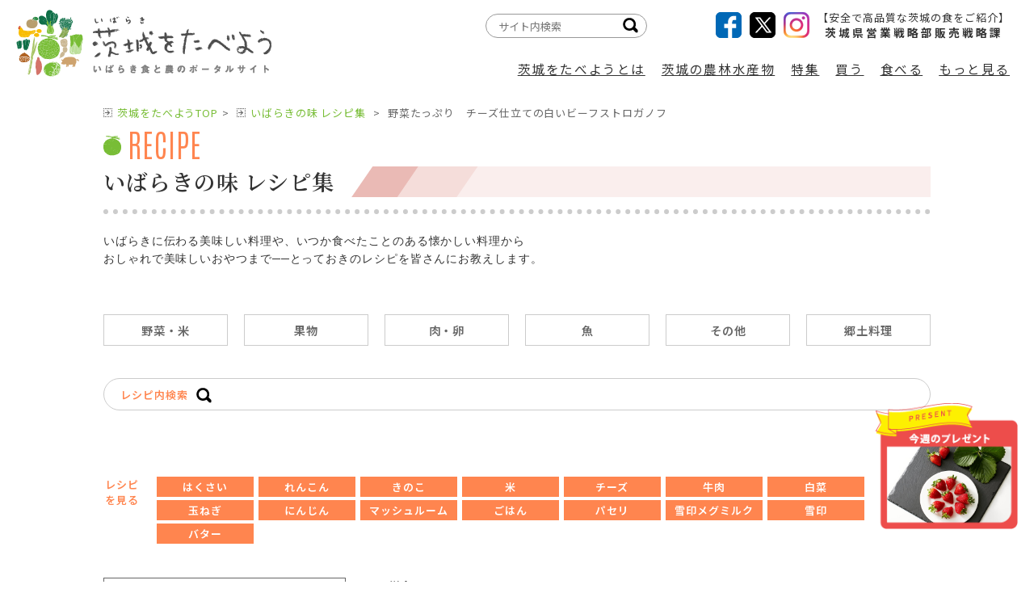

--- FILE ---
content_type: text/html; charset=UTF-8
request_url: https://www.ibaraki-shokusai.net/recipe/detail?id=10556
body_size: 55173
content:
<!doctype html>
<html class="no-js" lang="ja">
<head>
    <!-- Google Tag Manager -->
        <script>(function (w, d, s, l, i) {
                w[l] = w[l] || [];
                w[l].push({
                    'gtm.start':
                        new Date().getTime(), event: 'gtm.js'
                });
                var f = d.getElementsByTagName(s)[0],
                    j = d.createElement(s), dl = l != 'dataLayer' ? '&l=' + l : '';
                j.async = true;
                j.src =
                    'https://www.googletagmanager.com/gtm.js?id=' + i + dl;
                f.parentNode.insertBefore(j, f);
            })(window, document, 'script', 'dataLayer', 'GTM-M3WHTPKZ');</script>
        <!-- End Google Tag Manager -->

        
        <!-- Global site tag (gtag.js) - Google Analytics -->
        <script async src="https://www.googletagmanager.com/gtag/js?id=UA-16254724-1"></script>
        <script>
            window.dataLayer = window.dataLayer || [];

            function gtag() {
                dataLayer.push(arguments);
            }

            gtag('js', new Date());
            gtag('config', 'UA-16254724-1');
        </script>
            <meta http-equiv="Content-Type" content="text/html; charset=UTF-8">
    <meta http-equiv="x-ua-compatible" content="ie=edge">
    <meta name="viewport" content="width=device-width, initial-scale=1.0">
    <title>野菜たっぷり　チーズ仕立ての白いビーフストロガノフ | いばらきの味 レシピ集 | 茨城をたべよう 食と農のポータルサイト</title>
    <meta name="description" content="">
    <meta name="format-detection" content="telephone=no">
    <link rel="shortcut icon" href="https://www.ibaraki-shokusai.net/favicon.png">

    <meta property="og:type" content="website">
    <meta property="og:title" content="野菜たっぷり　チーズ仕立ての白いビーフストロガノフ | いばらきの味 レシピ集 | 茨城をたべよう 食と農のポータルサイト">
    <meta property="og:description" content="茨城のおいしい情報が満載！茨城をたべよう！いばらき食と農のポータルサイトです。">
    <meta property="og:url" content="https://www.ibaraki-shokusai.net/recipe/detail">
    <meta property="og:image" content="https://www.ibaraki-shokusai.net/images/mainIMG01.jpg">
    <meta property="og:site_name" content="茨城をたべよう 食と農のポータルサイト">
    <meta property="og:email" content="">

    
    
    <link rel="stylesheet" href="https://www.ibaraki-shokusai.net/assets/module/css/common.css?v=1">
    <link rel="stylesheet" href="https://www.ibaraki-shokusai.net/assets/module/css/custom.css">
    <link rel="stylesheet" href="https://www.ibaraki-shokusai.net/assets/module/css/print.css">
    <link rel="stylesheet" href="https://www.ibaraki-shokusai.net/assets/recipe/module/css/recipe.css">
                            
    
            <link rel="stylesheet" href=>
    <style>
    
    .txt {
        white-space: pre-line;
    }

    
    .cle-table {
        border-collapse: separate;
    }

    .cle-table,
    .cle-table td {
        border: solid 1px #000;
        padding: 2px;
    }

    
    @media screen and (max-width: 767px) {
        .featureWrap .pageNav a span {
            display: block;
        }
    }

    
    @media screen and (max-width: 640px) {
        .inner.clearfix,
        .main.inner {
            /* padding: 80px 0 0; */
        }
    }

    
    .bread-link {
        padding: 20px 0 10px;
    }

    
    .imgs-container {
        display: flex;
        flex-wrap: wrap;
        justify-content: stretch;
        row-gap: 10px;
        column-gap: 10px;
    }

    @media screen and (min-width: 421px) {
        .imgs-container li.size-S {
            width: calc(100% / 2 - 15px);
        }
    }

    .size-L,
    .size-L img {
        width: 100%;
        text-align: center;
    }

    



    
    .Bnr .Bnr__img {
        bottom: 225px;
    }

    @media screen and (max-width: 897px) {
        .Bnr .Bnr__img {
            bottom: 190px;
        }
    }

</style>


</head>
<body class="page-recipe page-recipe_article" id="body">

<!-- Google Tag Manager (noscript) -->
        <noscript>
            <iframe src="https://www.googletagmanager.com/ns.html?id=GTM-M3WHTPKZ"
                    height="0" width="0" style="display:none;visibility:hidden"></iframe>
        </noscript>
        <!-- End Google Tag Manager (noscript) -->
        <script src="https://www.ibaraki-shokusai.net/assets/module/js/common.js?v1"></script>
    <script src="https://ajax.googleapis.com/ajax/libs/jquery/3.1.1/jquery.min.js"></script>
    <script src="https://www.ibaraki-shokusai.net/assets/module/js/jquery.matchHeight-min.js"></script>
    
    <link rel="stylesheet" href="https://www.ibaraki-shokusai.net/assets/module/js/boxer/jquery.fs.boxer.css"></link>
    <script src="https://www.ibaraki-shokusai.net/assets/module/js/boxer/jquery.fs.boxer.min.js"></script>
    <script type="text/javascript">
        $(function () {
            $(".boxer").boxer();
        });
    </script>
    <script src="https://www.ibaraki-shokusai.net/assets/module/js/custom.js"></script>



<script src="https://unpkg.com/vue@3.4.31/dist/vue.global.js"></script>





<header class="header">
    <div class="header__container">
        <h1 class="header__logo"><a href="/"><img src=https://www.ibaraki-shokusai.net/assets/module/img/logo.png alt=""></a></h1>

        <input type="checkbox" class="nav__btn" id="nav">
        <label for="nav" class="nav__label"><span></span></label>
        <nav class="nav__wrap" id="nav__wrap">
            <div class="nav__sns">
                <ul class="nav__sns__items">
                    <li><a href="https://www.facebook.com/ibatabe/" target="_blank"><img
                                src=https://www.ibaraki-shokusai.net/assets/module/img/i_facebook.png alt="Facebook"></a></li>
                    <li><a href="https://twitter.com/ibatabe" target="_blank"><img
                                src=https://www.ibaraki-shokusai.net/assets/module/img/i_x.png alt="X"></a>
                    </li>
                    <li><a href="https://www.instagram.com/ibatabe_official/" target="_blank"><img
                                src=https://www.ibaraki-shokusai.net/assets/module/img/i_instagram2.png alt="Instagram"></a></li>
                </ul>
                <dl class="nav__sns__department">
                    <dt>【安全で高品質な茨城の食をご紹介】</dt>
                    <dd>茨城県営業戦略部販売戦略課</dd>
                </dl>
            </div>
            <div class="nav__inner">
                <ul class="nav__items">
                    <li class="nav__item nav__item--home">
                        <a href="/" class="nav__link">「茨城をたべよう」トップページ</a>
                    </li>

                    <li class="nav__item">
                        <label class="nav__sublabel" for="nav-1">
                            茨城をたべようとは
                        </label>
                        <div class="nav__subpage">
                            <ul>
                                <li><a href="/about/" target="_self">｢茨城をたべよう｣とは</a></li>
                                <li><a href="/council/" target="_self">いばらき食の魅力発信協議会</a></li>
                                <li><a href="/download/" target="_self">｢茨城をたべよう｣シンボルマーク</a></li>
                                <!--<li><a href="/symbolmark/">｢茨城をたべよう｣シンボルマーク使用商品のご紹介</a></li>-->
                                <li><a href="/produce" target="_self">茨城県農林水産物取扱指定店のご案内</a></li>
                                <!--<li><a href="/guide/market/">市場関係者の皆様へ</a></li>
                                <li><a href="/guide/buyer/">バイヤーの皆様へ</a></li>
                                <li><a href="/guide/cook/">料理人の皆様へ</a></li>
                                <li><a href="/guide/producer/">生産者・販売関係者の皆様へ</a></li>
                                <li><a href="/guide/ibarakifans/">茨城ファンの皆様へ</a></li>-->
                            </ul>
                        </div>
                    </li>

                    <li class="nav__item">
                        <input type="checkbox" class="nav__subbtn" id="nav-2">
                        <label class="nav__sublabel" for="nav-2">茨城の農林水産物</label>
                        <div class="nav__category">
                            <ul class="nav__category__items">
                                <li data-group="all" class="nav__category__item">
                                    <a href="/brand/" class="nav__category__link" target="_self"><img
                                            src=https://www.ibaraki-shokusai.net/assets/module/img/nav_all.png alt="">全て</a>
                                </li>
                                <li data-group="野菜・米" class="nav__category__item">
                                    <label class="nav__category__label" for="nav-2-1">野菜・米</label>
                                    <a href="/brand/#vege" class="nav__category__link" target="_self"><img
                                            src=https://www.ibaraki-shokusai.net/assets/module/img/nav_vegetables.png alt="">野菜・米</a>
                                    <nav class="nav__category__child">
                                        <div class="box3">
                                            <ul>
                                                <li><a href="/brand/rice/" target="_self">米</a></li>
                                                <li><a href="/brand/wheat/" target="_self">小麦</a></li>
                                                <li><a href="/brand/hitachioguro/" target="_self">常陸大黒</a></li>
                                                <li><a href="/brand/mushrooms/" target="_self">きのこ</a></li>
                                                <li><a href="/brand/tomato/" target="_self">トマト</a></li>
                                                <li><a href="/brand/pumpkin/" target="_self">かぼちゃ</a></li>
                                                <li><a href="/brand/sweet-potato/" target="_self">さつまいも</a></li>
                                                <li><a href="/brand/bok-choy/" target="_self">チンゲンサイ</a></li>
                                                <li><a href="/brand/lotus-root/" target="_self">れんこん</a></li>
                                                <li><a href="/brand/esharetto/" target="_self">エシャレット</a></li>
                                                <li><a href="/brand/wasabina/" target="_self">わさび菜</a></li>
                                                <li><a href="/brand/potherb-mustard/" target="_self">みず菜</a></li>
                                                <li><a href="/brand/cut-mitsuba/" target="_self">みつば</a></li>
                                                <li><a href="/brand/lettuce/" target="_self">レタス</a></li>
                                                <li><a href="/brand/napa-cabbage/" target="_self">はくさい</a></li>
                                                <li><a href="/brand/paprika/" target="_self">パプリカ</a></li>
                                                <li><a href="/brand/green-peppers/" target="_self">ピーマン</a></li>
                                                <li><a href="/brand/rakkasei/" target="_self">落花生</a></li>
                                                <li><a href="/brand/green-onion/" target="_self">ねぎ</a></li>
                                                <li><a href="/brand/eggplant/" target="_self">奥久慈なす</a></li>
                                                <li><a href="/brand/balsampear/" target="_self">惚ろにがうり</a></li>
                                                <li><a href="/brand/zucchini/" target="_self">ズッキーニ</a></li>
                                                <li><a href="/brand/komatsuna/" target="_self">小松菜</a></li>
                                                <li><a href="/brand/garlic-chive/" target="_self">にら</a></li>
                                                <li><a href="/brand/cucumber/" target="_self">千石きゅうり</a></li>
                                                <li><a href="/brand/sweetcorn/" target="_self">とうもろこし</a></li>
                                                <li><a href="/brand/herb/" target="_self">ハーブ</a></li>
                                                <li><a href="/brand/jinenjo/" target="_self">自然薯</a></li>
                                            </ul>
                                        </div>
                                    </nav>
                                </li>
                                <li data-group="果物" class="nav__category__item">
                                    <label class="nav__category__label" for="nav-2-2">果物</label>
                                    <a href="/brand/#fruits" class="nav__category__link" target="_self"><img
                                            src=https://www.ibaraki-shokusai.net/assets/module/img/nav_fruit.png alt="">果物</a>
                                    <nav class="nav__category__child">
                                        <div class="box3">
                                            <ul>
                                                <li><a href="/brand/melon/" target="_self">メロン</a></li>
                                                <li><a href="/brand/asian-pears/" target="_self">梨</a></li>
                                                <li><a href="/brand/strawberry/" target="_self">イチゴ</a></li>
                                                <li><a href="/brand/chestnuts/" target="_self">くり</a></li>
                                                <li><a href="/brand/grapes/" target="_self">ぶどう</a></li>
                                                <li><a href="/brand/apple/" target="_self">りんご</a></li>
                                                <li><a href="/brand/kodama-watermelon/" target="_self">こだますいか</a></li>
                                                <li><a href="/brand/persimmon/" target="_self">かき</a></li>
                                                <li><a href="/brand/wintercherry/" target="_self">フルーツほおずき</a></li>
                                                <li><a href="/brand/blueberry/" target="_self">ブルーベリー</a></li>
                                            </ul>
                                        </div>
                                    </nav>
                                </li>
                                <li data-group="肉・卵" class="nav__category__item">
                                    <label class="nav__category__label" for="nav-2-3">肉・卵</label>
                                    <a href="/brand/#meat" class="nav__category__link" target="_self"><img
                                            src=https://www.ibaraki-shokusai.net/assets/module/img/nav_meat.png alt="">肉・卵</a>
                                    <nav class="nav__category__child">
                                        <div class="box3">
                                            <ul>
                                                    <li><a href="/brand/beef/"
                                                           target="_self">常陸牛</a></li>
                                                    <li><a href="/brand/hitachinokagayaki/"
                                                           target="_self">常陸の輝き</a></li>
                                                    <li><a href="/brand/magamo/"
                                                           target="_self">常陸国天然まがも</a></li>
                                                    <li><a href="/brand/chicken/"
                                                           target="_self">奥久慈しゃも</a></li>
                                                    <li><a href="/brand/pork/"
                                                           target="_self">その他豚肉</a></li>
                                                    <li><a href="/brand/egg/"
                                                           target="_self">卵</a></li>
                                                    <li><a href="/brand/milk/"
                                                           target="_self">牛乳</a></li>
                                            </ul>
                                        </div>
                                    </nav>
                                </li>
                                <li data-group="魚" class="nav__category__item">
                                    <label class="nav__category__label" for="nav-2-4">魚</label>
                                    <a href="/brand/#fish" class="nav__category__link" target="_self"><img
                                            src=https://www.ibaraki-shokusai.net/assets/module/img/nav_fish.png alt="">魚</a>
                                    <nav class="nav__category__child">
                                        <div class="box3">
                                            <ul>
                                                <li><a href="/brand/sawara/" target="_self">さわら</a></li>
                                                <li><a href="/brand/shiraitomakibai/" target="_self">シライトマキバイ</a></li>
                                                <li><a href="/brand/makogarei/" target="_self">マコガレイ</a></li>
                                                <li><a href="/brand/maiwashi/" target="_self">マイワシ</a></li>
                                                <li><a href="/brand/hinuma-yamato-shell/" target="_self">しじみ</a></li>
                                                <li><a href="/brand/shirasu/" target="_self">しらす</a></li>
                                                <li><a href="/brand/wakasagi/" target="_self">ワカサギ</a></li>
                                                <li><a href="/brand/ayu/" target="_self">アユ</a></li>
                                                <li><a href="/brand/hamaguri/" target="_self">はまぐり</a></li>
                                                <li><a href="/brand/hirame/" target="_self">ヒラメ</a></li>
                                                <li><a href="/brand/sayori/" target="_self">サヨリ</a></li>
                                                <li><a href="/brand/mehikari/" target="_self">めひかり</a></li>
                                                <li><a href="/brand/masaba/" target="_self">マサバ</a></li>
                                                <li><a href="/brand/shirauo/" target="_self">シラウオ</a></li>
                                                <li><a href="/brand/koi/" target="_self">コイ</a></li>
                                                <li><a href="/brand/anko/" target="_self">茨城あんこう</a></li>
                                                <li><a href="/brand/suzuki/" target="_self">スズキ</a></li>
                                                <li><a href="/brand/tai/" target="_self">タイ</a></li>
                                                <li><a href="/brand/anago/" target="_self">あなご</a></li>
                                                <li><a href="/brand/ebi/" target="_self">エビ</a></li>
                                                <li><a href="/brand/octopus/" target="_self">タコ</a></li>
                                                <li><a href="/brand/yariika/" target="_self">ヤリイカ</a></li>
                                                <li><a href="/brand/uni/" target="_self">うに</a></li>
                                                <li><a href="/brand/iwagaki/" target="_self">イワガキ</a></li>
                                                <li><a href="/brand/awabi/" target="_self">あわび</a></li>
                                                <li><a href="/brand/hokkigai/" target="_self">ほっきがい</a></li>
                                                <li><a href="/brand/suisan_kakouhin/" target="_self">水産加工品</a></li>
                                            </ul>
                                        </div>
                                    </nav>
                                </li>
                                <li data-group="花き" class="nav__category__item">
                                    <label class="nav__category__label" for="nav-2-5">花き</label>
                                    <a href="/brand/#flower" class="nav__category__link" target="_self"><img
                                            src=https://www.ibaraki-shokusai.net/assets/module/img/nav_flower.png alt="">花き</a>
                                    <nav class="nav__category__child">
                                        <div class="box3">
                                            <ul>
                                                <li><a href="/brand/rose/" target="_self">バラ</a></li>
                                                <li><a href="/brand/chrysanthemum/" target="_self">小ギク</a></li>
                                                <li><a href="/brand/gladiolus/" target="_self">グラジオラス</a></li>
                                                <li><a href="/brand/carnation/" target="_self">カーネーション（切花）</a></li>
                                                <li><a href="/brand/flower/" target="_self">その他の花き</a></li>
                                            </ul>
                                        </div>
                                    </nav>
                                </li>
                                <li data-group="その他" class="nav__category__item">
                                    <label class="nav__category__label" for="nav-2-6">その他</label>
                                    <a href="/brand/#other" class="nav__category__link" target="_self"><img
                                            src=https://www.ibaraki-shokusai.net/assets/module/img/nav_other.png alt="">その他</a>
                                    <nav class="nav__category__child">
                                        <div class="box3">
                                            <ul>
                                                <li><a href="/brand/soba/" target="_self">常陸秋そば</a></li>
                                                <li><a href="/brand/hoshiimo/" target="_self">ほしいも</a></li>
                                                <li><a href="/brand/tea/" target="_self">茶</a></li>
                                            </ul>
                                        </div>
                                    </nav>
                                </li>
                            </ul>
                        </div>
                    </li>

                    <li class="nav__item">
                        
                        <label class="nav__sublabel" for="nav-3">特集</label>
                        <div class="nav__subpage">
                            <ul>
                                <li><a href="/season/" target="_self">旬のうまいもの特集</a></li>
                                <li><a href="/seisan/" target="_self">いばらきの食に挑戦する人たち</a></li>
                                <li><a href="/cook/" target="_self">いばらき食材を使う料理人</a></li>
                                <li><a href="/topics/" target="_self">いばたべトピックス</a></li>
                            </ul>
                        </div>
                    </li>

                    <li class="nav__item">
                        <label class="nav__sublabel" for="nav-4">買う</label>
                        <div class="nav__subpage">
                            <ul>
                                <li><a href="/onlineshop/" target="_self">オンラインショップのご紹介</a></li>
                                <li><a href="/shop/market" target="_self">直売所</a></li>
                                <li><a href="/shop/buyshop" target="_self">販売店</a></li>
                                <li><a href="/rokuji/" target="_self">いばらき6次産業化商品</a></li>
                                <!--<li><a href="/calendar/">農産物直売所イベントカレンダー</a></li>-->
                            </ul>
                        </div>
                    </li>

                    <li class="nav__item">
                        <label class="nav__sublabel" for="nav-5">食べる</label>
                        <div class="nav__subpage">
                            <ul>
                                <li><a href="/shop/restaurant" target="_self">飲食店</a></li>
                                <li><a href="/darts2/" target="_self">取材班が行く食いしん坊の旅Ver2</a></li>
                                <li><a href="/recipe/" target="_self">いばらきの味レシピ集</a></li>
                            </ul>
                        </div>
                    </li>

                    <li class="nav__item">
                        <label class="nav__sublabel" for="nav-6">もっと見る</label>
                        <div class="nav__subpage">
                            <ul>
                                <li><a href="/info" target="_self">新着・イベント情報</a></li>
                                <li><a href="/present/" target="_self">今週のプレゼントキャンペーン</a></li>
                                <li><a href="/photolibrary/" target="_self">フォトライブラリー</a></li>
                                <!--<li><a href="https://ibaraki-digital-catalog.com/" target="_blank">茨城県産品電子カタログ</a></li>-->
                                <li><a href="/movie/" target="_self">いばらき食の動画集</a></li>
                                <li><a href="/branding_information/" target="_self">ブランディングインフォメーション</a></li>
                                <li><a href="/mail_magazine" target="_self">茨城をたべようメールマガジンの登録・変更・解除</a></li>
                            </ul>
                        </div>
                    </li>
                </ul>

                <div class="nav__search">
                    <form method="GET" action="https://www.google.co.jp/search" target="_self">
                        <input type="text" class="keyword" name="q" value="" placeholder="サイト内検索">
                        <input type="image" src=https://www.ibaraki-shokusai.net/assets/module/img/i_search.png class="submit">
                        <input type="hidden" name="sitesearch" value="https://www.ibaraki-shokusai.net/">
                        <input type="hidden" name="domains" value="https://www.ibaraki-shokusai.net/">
                        <input type="hidden" name="hl" value="ja">
                        <input type="hidden" name="num" value="20">
                        <input type="hidden" name="ie" value="utf-8">
                        <input type="hidden" name="oe" value="utf-8">
                    </form>
                </div>
            </div>
        </nav>
    </div>
</header>
    <main class="main inner">

        <nav class="bread-link">
    <ul>
        
        <li><a href="/" target="_self">茨城をたべようTOP</a></li>
        
                    <li>
                                                            <a href="/recipe/" target="_self">いばらきの味 レシピ集</a>
                                                </li>
                
                    <li>
                野菜たっぷり　チーズ仕立ての白いビーフストロガノフ
            </li>
            </ul>
</nav>







        <section class="subpage recipe-fv">
            <div class="fvTitleSet">
                <em>RECIPE</em>
                <h2>いばらきの味 レシピ集</h2>
                <p class="lead"> いばらきに伝わる美味しい料理や、いつか食べたことのある懐かしい料理から <br>おしゃれで美味しいおやつまで──とっておきのレシピを皆さんにお教えします。 </p>
            </div>

            
            <form action="/recipe" method="get">
    <input type="hidden" name="_token" value="qrvr77P2A6WfAC02ineV9ZiuraoPhqZDSRo4V0K5" autocomplete="off">
        <nav class="refinedSearch">
        <ul>
                            <li>
                    <a href="/recipe?stuff=野菜・米" target="_self"
                         >野菜・米</a>
                </li>
                            <li>
                    <a href="/recipe?stuff=果物" target="_self"
                         >果物</a>
                </li>
                            <li>
                    <a href="/recipe?stuff=肉・卵" target="_self"
                         >肉・卵</a>
                </li>
                            <li>
                    <a href="/recipe?stuff=魚" target="_self"
                         >魚</a>
                </li>
                            <li>
                    <a href="/recipe?stuff=その他" target="_self"
                         >その他</a>
                </li>
                            <li>
                    <a href="/recipe?stuff=郷土料理" target="_self"
                         >郷土料理</a>
                </li>
                    </ul>
        <p class="keyword">
            レシピ内検索
            <input type="image"
                   class="submit"
                   src=https://www.ibaraki-shokusai.net/assets/module/img/i_search.png>
            <input type="text"
                   class="word"
                   name="word"
                   value="">
        </p>
    </nav>
</form>

            <article class="detail">
                <dl class="viewRecipe">
                    <dt>レシピを見る</dt>
                    <dd>
                        <ul>
                                                                                        <li>
                                    <a href="/recipe/?word=はくさい" target="_self">はくさい</a>
                                </li>
                                                            <li>
                                    <a href="/recipe/?word=れんこん" target="_self">れんこん</a>
                                </li>
                                                            <li>
                                    <a href="/recipe/?word=きのこ" target="_self">きのこ</a>
                                </li>
                                                            <li>
                                    <a href="/recipe/?word=米" target="_self">米</a>
                                </li>
                                                            <li>
                                    <a href="/recipe/?word=チーズ" target="_self">チーズ</a>
                                </li>
                                                            <li>
                                    <a href="/recipe/?word=牛肉" target="_self">牛肉</a>
                                </li>
                                                            <li>
                                    <a href="/recipe/?word=白菜" target="_self">白菜</a>
                                </li>
                                                            <li>
                                    <a href="/recipe/?word=玉ねぎ" target="_self">玉ねぎ</a>
                                </li>
                                                            <li>
                                    <a href="/recipe/?word=にんじん" target="_self">にんじん</a>
                                </li>
                                                            <li>
                                    <a href="/recipe/?word=マッシュルーム" target="_self">マッシュルーム</a>
                                </li>
                                                            <li>
                                    <a href="/recipe/?word=ごはん" target="_self">ごはん</a>
                                </li>
                                                            <li>
                                    <a href="/recipe/?word=パセリ" target="_self">パセリ</a>
                                </li>
                                                            <li>
                                    <a href="/recipe/?word=雪印メグミルク" target="_self">雪印メグミルク</a>
                                </li>
                                                            <li>
                                    <a href="/recipe/?word=雪印" target="_self">雪印</a>
                                </li>
                                                            <li>
                                    <a href="/recipe/?word=バター" target="_self">バター</a>
                                </li>
                                                    </ul>
                    </dd>
                </dl>
                <div class="recipeWrap">
                    <div class="photo">
                        <div class="img">
                            <a href="/media/img1/20211011150938418176635.jpg" }} class="boxer" rel="gallery" title=""
                               target="_self">
                                <img id='imgbig' src="/media/img2/20211011150938418176635.jpg" width="270">
                            </a>
                        </div>
                        <div class="shopbox_imgbox_s">
                                                    </div>
                        <dl class="viewFood">
                            <dt>食材紹介ページを見る</dt>
                            <dd>
                                <ul>
                                                                            <li>
                                            <a href="/brand/はくさい" target="_self">はくさい</a>
                                        </li>
                                                                            <li>
                                            <a href="/brand/れんこん" target="_self">れんこん</a>
                                        </li>
                                                                            <li>
                                            <a href="/brand/きのこ" target="_self">きのこ</a>
                                        </li>
                                                                            <li>
                                            <a href="/brand/米" target="_self">米</a>
                                        </li>
                                                                    </ul>
                            </dd>
                        </dl>
                    </div>
                    <div class="info">
                        <span class="recipelistbox_type">洋食</span>
                        <h2>
                            野菜たっぷり　チーズ仕立ての白いビーフストロガノフ
                        </h2>
                        <div class="material">
                            <h3>材料</h3>
                                                        <div>
                                <div>（2人分）</div>
                                                                                                        <ul style="width: auto">
                                                                                                                                                                                                                        <li>スライスチーズ（7枚入り）※　2枚</li>
                                                                                                                                                                                <li>特濃※　200ml（または、おいしい雪印メグミルク牛乳※　200ml）</li>
                                                                                                                                                                                <li>雪印北海道バター※　10g</li>
                                                                                                                                                                                <li>牛薄切り肉　150g</li>
                                                                                                                                                                                <li>白菜　200g</li>
                                                                                                                                                                                <li>たまねぎ　100g</li>
                                                                                                                                                                                <li>れんこん　50g</li>
                                                                                                                                                                                <li>にんじん　30g</li>
                                                                                                                                                                                <li>マッシュルーム　50g</li>
                                                                                                                                                                                <li>顆粒スープの素　小さじ1</li>
                                                                                                                                                                                <li>薄力粉　大さじ1と1/2</li>
                                                                                                                                                                                <li>塩・黒こしょう　各適量</li>
                                                                                                                        </ul>
                                                                                                        <ul style="width: auto">
                                                                                                                                    <li>【バター風味ライス】</li>
                                                                                                                                                                                <li>雪印北海道バター※　10g</li>
                                                                                                                                                                                <li>温かいごはん　2人分</li>
                                                                                                                                                                                <li>塩・粗びき黒こしょう・ドライパセリ　各適量</li>
                                                                                                                        </ul>
                                                                                                        <ul style="width: auto">
                                                                                                                                    <li>※がついている材料は、雪印メグミルクの商品がなければ他のもので代用してください。</li>
                                                                                                                        </ul>
                                                            </div>
                        </div>
                        <div class="making">
                            <h3>作り方</h3>
                                                                                    <div class="makingbox">
                                                                    <div>
                                        <span class="counter txt">牛肉は食べやすく切り、熱湯にさっとくぐらせておく。
　白菜はざく切り、たまねぎ、れんこん、にんじん、マッシュルームは薄切りにする。</span>
                                    </div>
                                                                    <div>
                                        <span class="counter txt">鍋に「雪印北海道バター」10gを溶かし、たまねぎ、れんこん、マッシュルームを中火で炒める。</span>
                                    </div>
                                                                    <div>
                                        <span class="counter txt">白菜、にんじんを入れ、しんなりしたら、牛肉と顆粒スープの素を加えて炒める。</span>
                                    </div>
                                                                    <div>
                                        <span class="counter txt">薄力粉をふり入れ、全体になじんだら「特濃」（または、「おいしい雪印メグミルク牛乳」）を加えて3分ほど煮る。「スライスチーズ」を加えて溶かし、塩、黒こしょうで味をととのえる。</span>
                                    </div>
                                                                    <div>
                                        <span class="counter txt">ごはんに「雪印北海道バター」10g、塩、粗びき黒こしょう、ドライパセリを加えて混ぜ、皿に盛り、4）をかける。

濃くておいしい乳飲料「特濃」にチーズを加えて風味をプラス！白く仕立てたビーフストロガノフです。
牛肉は熱湯にさっとくぐらせて使うと、あくが抜けてより白く仕上がります。
一品で1/2日分以上の野菜（190g）とカルシウム295mgが摂れます。

レシピに使用されている白菜とれんこんは茨城県が出荷量全国第1位（農林水産省「作物統計（R1年）」）。
雪印メグミルク（株）のプロセスチーズ、乳飲料、バターも使用しています。
一品で塩分摂取量が3g以下の適塩メニューです。
日本人の野菜不足、カルシウム不足、塩分の摂り過ぎの課題解決に向けて、茨城県と雪印メグミルク（株）がコラボして作ったレシピです！

※健康日本21（2次）では、1日の野菜の摂取目標量を350gとしています。
※茨城県の減塩の取り組みについてはこちら（茨城県公式ホームページ）
<a href="https://www.pref.ibaraki.jp/hokenfukushi/chiiki/kenko/oishioday031.html" target="_blank" rel="noopener">https://www.pref.ibaraki.jp/hokenfukushi/chiiki/kenko/oishioday031.html</a></span>
                                    </div>
                                                                
                            </div>
                        </div>
                    </div>
                </div>
            </article>
        </section>

        <div class="ReList" id="recommend_articles">
    <p class="ReList__title">今、おすすめの記事</p>
    <ul>
        <li v-for="row in recList">
            <a :href="row.url">
                <div class="ReList__img">
                    <img :src="row.src" :alt="row.name">
                    <p class="ReList__tit feature"><span>{{row.type_jp}}</span></p>
                </div>
                <div class="ReList__content">
                    <h3 class="ReList__mainTit">{{row.title}}</h3>
                </div>
            </a>
        </li>
    </ul>
</div>
<style>
    .recimg a {
        display: block;
        padding-top: 65%;
        background-size: cover;
        background-position: center;
    }
</style>




<script>
    (() => {
        const ids = '[]';
        const {createApp, ref, onMounted} = Vue;
        const recList = ref([]);
        const getData = async () => {
            const data = await fetch('/recommend_articles?api=1&ids=' + ids).then(response => response.json());
            console.log(data);
            recList.value = data;
        };
        createApp({
            setup: () => {
                getData();
                return {
                    recList,
                };
            }//end setup
        }).mount('#recommend_articles');
    })();
</script>



    </main>
<div class="inner bottom-inner" style="text-align: right;padding: 1rem">
        <p>最終更新日:
            <time datetime="2024-12-11">2024年12月11日</time>
        </p>
    </div>
<footer class="footer">
    <div class="footer__container">
        <div class="footer__logo">
            <p class="footer__logo__logo"><img src=https://www.ibaraki-shokusai.net/assets/module/img/ftlogo.gif alt="茨城をたべよう"></p>
            <p class="footer__logo__campaign"><img src=https://www.ibaraki-shokusai.net/assets/module/img/ft_campaign.gif
                    alt="毎月第3日曜日は茨城をたべようDay それから始まる一週間は「茨城をたべようWeek」家族でおいしい農産品をたべよう！">
            </p>
        </div>

        <input type="checkbox" class="footer__btn" id="footer">
        <label for="footer" class="footer__label-top"></label>
        <nav class="footer__nav">
            <p class="footer__nav__home"><a href="/" target="_self">｢茨城をたべよう｣トップページ</a></p>
            <ul class="footer__nav__items">
                <li><a href="/about/" target="_self">｢茨城をたべよう｣とは</a></li>
                <li><a href="/council/" target="_self">いばらき食の魅力発信協議会</a></li>
                <li><a href="/download/" target="_self">｢茨城をたべよう｣シンボルマークの使用について</a></li>
                <li><a href="/symbolmark/" target="_self">｢茨城をたべよう｣シンボルマーク使用商品のご紹介</a></li>
                <li><a href="/produce" target="_self">茨城県農林水産物取扱指定店のご案内</a></li>
                <li><a href="/brand/#vege" target="_self">いばらきの野菜・米</a></li>
                <li><a href="/brand/#fruits" target="_self">いばらきの果物</a></li>
                <li><a href="/brand/#meat" target="_self">いばらきの肉・卵</a></li>
                <li><a href="/brand/#ish" target="_self">いばらきの魚</a></li>
                <li><a href="/brand/#flower" target="_self">いばらきの花き</a></li>
                <li><a href="/brand/#other" target="_self">その他品目</a></li>
                <li><a href="/season/" target="_self">旬のうまいもの特集</a></li>
                <li><a href="/seisan/" target="_self">いばらきの食に挑戦する人たち</a></li>
                <li><a href="/cook/" target="_self">いばらき食材を使う料理人</a></li>
                <li><a href="/darts2/" target="_self">取材班が行く食いしん坊の旅Ver2</a></li>
            </ul>
            <ul class="footer__nav__items">
                <li><a href="/topics/" target="_self">いばたべトピックス</a></li>
                <li><a href="/info" target="_self">新着・イベント情報</a></li>
                <li><a href="/present/" target="_self">今週のプレゼント</a></li>
                <li><a href="/rokuji/" target="_self">いばらき6次産業化商品</a></li>
                <li><a href="/onlineshop/" target="_self">オンラインショップのご紹介</a></li>
                <li><a href="/photolibrary/" target="_self">Photo Library</a></li>
                <li><a href="/shop/market" target="_self">いばらき県産品を買えるお店（直売所）</a></li>
                <li><a href="/shop/buyshop" target="_self">いばらき県産品を買えるお店（販売店）</a></li>
                <li><a href="/shop/restaurant" target="_self">いばらき県産品を味わえるお店</a></li>
                <!--<li><a href="/calendar/">農産物直売所イベントカレンダー</a></li>-->
                <li><a href="/movie/" target="_self">いばらき食の動画集</a></li>
                <li><a href="/season/syokusai_catalog/" target="_self">いばらき食彩カタログ</a></li>
                <li><a href="/season/sake_catalog/" target="_self">茨城県の地酒パンフレット</a></li>
                <li><a href="/season/iama_catalog/" target="_self">茨城県農業経営士協会生産者紹介パンフレット</a></li>
            </ul>
            <ul class="footer__nav__items">
                <li><a href="/recipe" target="_self">いばらきの味レシピ集</a></li>
                <li><a href="/branding_information/" target="_self">Branding information</a></li>
                
                <li><a href="/guide/market/" target="_self">いばらきを食べようご利用ガイド</a></li>
                <li><a href="/straight" target="_self">「うまいもんどころ」について</a></li>
                <li><a href="/mail_magazine" target="_self">メルマガ登録</a></li>
                <li><a href="/faq/" target="_self">ご意見・お問い合わせ</a></li>
                <li><a href="/privacy" target="_self">プライバシーポリシー</a></li>
                <!--
                  <li><a href="/english/">English</a></li>
                  <li><a href="/market">いばらき農産物直売所マップ</a></li>
                  <li><a href="/press">プレス掲載履歴</a></li>
                  <li><a href="/umaimon.pdf" target="_blank">うまいもんどころ使用許可団体一覧（PDF）</a></li>
                  <li><a href="/season/season_tabeyo">茨城をたべよう運動</a></li>
                  <li><a href="/shokusai_undo">食彩運動のご紹介</a></li>
                  <li><a href="/produce">茨城県産品販売指定店募集のご案内</a></li>
                  <li><a href="/link">リンク集</a></li>
                -->
            </ul>
        </nav>

        <div class="footer__address">
            <p>
                茨城をたべよう いばらき食と農のポータルサイト<br>
                茨城県営業戦略部販売戦略課 〒310-8555　茨城県水戸市笠原町978-6<br>
                Tel.029-301-3945　Fax.029-301-3969
            </p>
        </div>

        <label for="footer" class="footer__label-bottom"></label>
    </div>
</footer>
<div id="page-top"><a href="#" title="ページトップへ" target="_self">TOP</a></div>

<div class="fv_present">
            <div>
                <a href="/present/"><img
                        src="/ren2409/modules/new/img/index/main_txt.png" width="176" alt=""
                        class="present_frame"><img src="/media/img/20221216135745592353190.jpg" width="145"
                                                   alt="PRESENT 今月のプレゼント" class="present_photo"></a></div>
        </div>
    
    <style>
        .fv_present {
            position: fixed;
            right: 20px;
            bottom: 65px;
            width: 176px;
            height: 156px;
            z-index: 98;
            overflow: hidden;
        }
        

        .fv_present .present_frame {
            position: absolute;
            left: 0;
            top: 0;
        }

        .fv_present .present_photo {
            margin: 52px 5px 8px 12px;
            max-width: inherit !important;
            object-fit: cover;
            width: 158px;
            height: 100px !important;
        }

        @media screen and (max-width: 640px) {
            .fv_present {
                right: 10px;
                bottom: 70px;
                width: 131px;
                height: 116px;
            }

            .fv_present .present_photo {
                margin: 38px 5px 7px 9px;
                max-width: inherit !important;
                object-fit: cover;
                width: 119px;
                height: 74px !important;
            }
        }
    </style>

<!-- title書き換え -->
<script>
    (() => {
        //1) title取得
        const title = document.querySelector('title');
        //2) 無 が入っていたら パンくずリストの最後の奴で書き換え。クラス名はbreadLinkとかbread-linkとか。
        if (title.innerText.indexOf('無') === 0 ||
            title.innerText.indexOf('旬のうまいもの特集') === 0 ||
            title.innerText.indexOf('茨城をたべよう') === 0) {
            const lastLi = document.querySelector('[class^="bread"] li:last-child');
            if (lastLi) {
                if (lastLi.innerText !== '旬のうまいもの特集') {
                    title.innerText = lastLi.innerText + ' | ' + title.innerText;
                }//end if
            }//end if
        }//end if
    })();
</script>
<script>
    //txtクラスをLinkify
    document.addEventListener("DOMContentLoaded", d => {
        (function txt_linkify() {
            setTimeout(() => {
                //1. txtクラスが対象
                const txts = [...document.querySelectorAll('.txt')];
                //2. リンク挿入関数
                const linkify = (txt) => {
                    const orgTxts = txt.innerHTML.split("\n");
                    const replacer = txt => {
                        const pattern = /(http[^<>]+)/;
                        const pattern_not = /<(img|a)\s/;
                        return txt.match(pattern_not) ?
                            txt :
                            txt.replace(pattern, '<a href="$1" target="_blank" rel="noopener">$1</a>');
                    };//end func
                    return txt.innerHTML = orgTxts.map(replacer).join("\n");
                };
                //3. 適用
                txts.forEach(linkify);
            }, 1000);
        })();
    });
</script>
</body>
</html>


--- FILE ---
content_type: text/html; charset=UTF-8
request_url: https://www.ibaraki-shokusai.net/recommend_articles?api=1&ids=[]
body_size: 1647
content:
[{"url":"\/rokuji\/detail\/4583","type":"rokuji","type_jp":"6次産業化商品","title":"つくば米シフォンケーキ","src":"\/media\/thm1\/20190627140142000000425.jpg"},{"url":"\/rokuji\/detail\/10418","type":"rokuji","type_jp":"6次産業化商品","title":"バウムクーヘン「モンコーネ」","src":"\/media\/thm1\/20210817175415661750858.jpg"},{"url":"\/rokuji\/detail\/4623","type":"rokuji","type_jp":"6次産業化商品","title":"ゆずの想い","src":"\/media\/thm1\/20190705111111000000630.jpg"},{"url":"\/seisan\/detail\/18193","type":"seisan","type_jp":"いばらきの食に挑戦する人たち","title":"株式会社 住谷公商店","src":"\/media\/img3\/20250804191308eeba9279_1.jpg"}]

--- FILE ---
content_type: text/css
request_url: https://www.ibaraki-shokusai.net/assets/module/css/common.css?v=1
body_size: 24805
content:
@import "https://fonts.googleapis.com/css2?family=Noto+Sans+JP:wght@100..900&display=swap";

@media (prefers-reduced-motion: reduce) {
    *, *::before, *::after {
        -webkit-animation-delay: -1ms;
        animation-delay: -1ms;
        -webkit-animation-duration: 1ms;
        animation-duration: 1ms;
        -webkit-animation-iteration-count: 1;
        animation-iteration-count: 1;
        background-attachment: initial;
        scroll-behavior: auto;
        transition-delay: 0s;
        transition-duration: 0s
    }
}

*, *::before, *::after {
    box-sizing: border-box
}

html, body, div, span, applet, object, iframe, h1, h2, h3, h4, h5, h6, p, blockquote, pre, a, abbr, acronym, address, big, cite, code, del, dfn, em, img, ins, kbd, q, s, samp, small, strike, strong, sub, sup, tt, var, b, u, i, center, dl, dt, dd, ol, ul, li, fieldset, form, label, legend, table, caption, tbody, tfoot, thead, tr, th, td, article, aside, canvas, details, embed, figure, figcaption, footer, header, hgroup, menu, nav, output, ruby, section, summary, time, mark, audio, video {
    -moz-tab-size: 4;
    -o-tab-size: 4;
    tab-size: 4;
    margin: 0;
    padding: 0;
    border: none;
    font: inherit;
    font-size: 100%;
    vertical-align: baseline
}

a, area, button, input, label, select, summary, textarea, [tabindex] {
    touch-action: manipulation
}

iframe, img, input, select, textarea {
    max-width: 100%;
    height: auto
}

audio, canvas, iframe, img, svg, video {
    vertical-align: middle
}

ol, ul {
    list-style: none
}

img {
    image-rendering: -webkit-optimize-contrast
}

a {
    color: inherit;
    text-decoration: none
}

table {
    border-collapse: collapse
}

input, button, select, optgroup, textarea {
    margin: 0;
    font-family: inherit;
    font-size: inherit;
    line-height: inherit
}

@font-face {
    font-family: Fjalla;
    src: url(../font/FjallaOne-Regular.ttf)
}

@font-face {
    font-family: Fjalla;
    src: url(../font/FjallaOne-Regular.ttf) format(”truetype”)
}

:root {
    --w: 1px;
    --h: 1px;
    --f: 1px
}

@media screen and (max-width: 1440px) {
    :root {
        --w: 0.069444vw;
        --h: 0.069444vw
    }
}

@media screen and (max-width: 640px) {
    :root {
        --w: 0.14vw;
        --h: 0.16vw;
        --f: 0.23vw
    }
}

html {
    -webkit-text-size-adjust: 100%;
    -webkit-tap-highlight-color: rgba(0, 0, 0, 0)
}

body {
    font-family: "Noto Sans JP", YuGothic, "游ゴシック", "メイリオ", Meiryo, "ヒラギノ角ゴ Pro W3", "Hiragino Kaku Gothic Pro", Osaka, "ＭＳ Ｐゴシック", "MS PGothic", sans-serif;
    min-width: 1024px;
    color: #333;
    font-size: 13px;
    letter-spacing: .07em
}

h1, h2, h3, h4, h5, h6, b, strong, dt, th {
    font-weight: inherit
}

br.sp {
    display: none
}

span.nl {
    display: inline-block
}

@media screen and (max-width: 640px) {
    body {
        min-width: 320px
    }

    br.pc {
        display: none
    }

    br.sp {
        display: inline
    }
}

.header {
    position: fixed;
    left: 0;
    top: 0;
    z-index: 1000;
    width: 100%;
    background: rgba(255, 255, 255, .98)
}

@media print, screen and (min-width: 640.02px) {
    .header {
        min-width: 1200px
    }

    .header__container {
        position: relative;
        display: flex;
        justify-content: space-between;
        min-width: 1200px;
        max-width: 1280px;
        height: 110px;
        padding: 0 20px;
        margin: 0 auto
    }

    .header__logo {
        padding: 10px 0 0
    }
}

@media screen and (max-width: 640px) {
    .header__container {
        height: 80px;
        padding: 8px 10px;
        margin: 0 auto
    }

    .header__logo img {
        width: 250px
    }
}

@media print, screen and (min-width: 640.02px) {
    .nav__btn, .nav__label, .nav__subbtn {
        display: none
    }

    .nav__wrap {
        display: flex;
        align-items: flex-end;
        align-content: flex-end;
        padding: 60px 0 0
    }

    .nav__items {
        display: flex
    }

    .nav__item--home {
        display: none
    }

    .nav__sublabel {
        position: relative;
        display: block;
        padding: 8px 10px 14px;
        font-size: 15.6px;
        letter-spacing: .1em;
        text-decoration: underline
    }

    .nav__sublabel:hover {
        border-radius: 10px 10px 0 0;
        background: rgba(100, 100, 100, .1)
    }

    .nav__sublabel:hover::before {
        content: "";
        position: absolute;
        right: 0;
        left: 0;
        bottom: 0;
        display: block;
        width: 20px;
        height: 10px;
        margin: 0 auto;
        background: #bbde9a;
        clip-path: polygon(50% 0, 100% 100%, 0 100%)
    }

    .nav__item:hover .nav__sublabel::before {
        content: "";
        position: absolute;
        right: 0;
        left: 0;
        bottom: 0;
        display: block;
        width: 20px;
        height: 10px;
        margin: 0 auto;
        background: #bbde9a;
        clip-path: polygon(50% 0, 100% 100%, 0 100%)
    }

    .nav__subpage {
        position: absolute;
        left: 0;
        top: 110px;
        opacity: 0;
        pointer-events: none;
        width: 100vw;
        background: #bbde9a
    }

    .nav__subpage ul {
        display: flex;
        flex-wrap: wrap;
        justify-content: center;
        gap: 5px;
        max-width: 1000px;
        padding: 10px;
        margin: auto
    }

    .nav__subpage a {
        display: block;
        text-decoration: none;
        padding: 10px 20px;
        font-size: 120%;
        line-height: 1.4em
    }

    .nav__subpage a:hover {
        background: rgba(255, 255, 255, .4);
        border-radius: 999px
    }

    .nav__item:hover .nav__subpage {
        opacity: 1;
        pointer-events: all
    }

    .nav__category {
        position: absolute;
        left: 0;
        top: 110px;
        opacity: 0;
        pointer-events: none;
        width: 100vw;
        background: #bbde9a
    }

    .nav__item:hover .nav__category {
        opacity: 1;
        pointer-events: all
    }

    .nav__category__items {
        display: flex;
        flex-wrap: wrap;
        justify-content: center;
        gap: 5px;
        max-width: 1000px;
        padding: 10px;
        margin: auto
    }

    .nav__category__btn, .nav__category__label {
        display: none
    }

    .nav__category__link {
        display: block;
        text-decoration: none;
        padding: 10px 20px;
        font-size: 120%;
        line-height: 1.4em
    }

    .nav__category__link img {
        display: inline-block;
        margin: 0 10px 0 0;
        vertical-align: middle
    }

    .nav__category__child {
        position: absolute;
        left: 0;
        top: 70px;
        opacity: 0;
        pointer-events: none;
        width: 100vw;
        background: #ffd34b
    }

    .nav__category__child ul {
        display: flex;
        flex-wrap: wrap;
        justify-content: center;
        gap: 5px;
        max-width: 1000px;
        padding: 15px 10px;
        margin: auto
    }

    .nav__category__child ul a {
        display: block;
        text-decoration: none;
        padding: 10px 20px;
        font-size: 120%;
        line-height: 1.4em
    }

    .nav__category__child ul a:hover {
        background: #fbbb25;
        border-radius: 999px
    }

    .nav__category__item:hover .nav__category__link {
        background: #9ed270;
        border-radius: 10px 10px 0 0
    }

    .nav__category__item:hover .nav__category__link[href="/brand/"] {
        border-radius: 10px
    }

    .nav__category__item:hover .nav__category__child {
        opacity: 1;
        pointer-events: all
    }

    .nav__search {
        position: relative;
        margin: 0 0 10px 15px
    }

    .nav__search input.keyword {
        padding: 6px 40px 5px 15px;
        border-radius: 20px;
        width: 200px;
        box-sizing: border-box;
        border: 1px solid #999;
        height: 30px
    }

    .nav__search input.submit {
        position: absolute;
        top: 0;
        right: 6px;
        padding: 4px
    }

    .nav__search input {
        outline: none
    }

    .nav__sns {
        position: absolute;
        right: 20px;
        top: 15px;
        display: flex;
        align-items: center;
        align-content: center
    }

    .nav__sns__items {
        display: flex
    }

    .nav__sns__items li {
        margin: 0 10px 0 0
    }

    .nav__sns__department {
        margin-right: 10px;
        text-align: center;
        font-size: 13px;
        line-height: 1.4em;
        letter-spacing: 1px
    }

    .nav__sns__department dt, .nav__sns__department dd {
        display: block;
        text-align: center
    }

    .nav__sns__department dd {
        letter-spacing: 3px;
        font-size: 1.05em;
        color: #333;
        font-weight: bold
    }
}

@media screen and (max-width: 640px) {
    .nav__btn, .nav__subbtn, .nav__category {
        display: none
    }

    .nav__label {
        position: absolute;
        right: 0;
        top: 0;
        display: block;
        box-sizing: content-box;
        width: 30px;
        height: 36px;
        padding: 10px 20px 24px;
        background: #e6e6e6
    }

    .nav__label::before {
        content: "MENU";
        display: block;
        padding: 3px 0 4px;
        font-family: Fjalla;
        font-style: normal;
        text-transform: uppercase;
        font-size: .8em;
        letter-spacing: 2px;
        text-align: center
    }

    .nav__label span, .nav__label span::before, .nav__label span::after {
        content: "";
        position: relative;
        display: block;
        width: 30px;
        height: 3px;
        background: #707070;
        transition: all .4s
    }

    .nav__label span::before {
        top: 10px
    }

    .nav__label span::after {
        top: 17px
    }

    .nav__btn:checked + .nav__label {
        color: #fff;
        background: #000
    }

    .nav__btn:checked + .nav__label span {
        transform: rotate(-45deg);
        -moz-transform: rotate(-45deg);
        -webkit-transform: rotate(-45deg);
        top: 9px;
        background: #fff
    }

    .nav__btn:checked + .nav__label span::before {
        transform: rotate(90deg);
        -moz-transform: rotate(90deg);
        -webkit-transform: rotate(90deg);
        top: 0;
        background: #fff
    }

    .nav__btn:checked + .nav__label span::after {
        display: none
    }

    .nav__wrap {
        position: absolute;
        left: 0;
        top: 100%;
        opacity: 0;
        pointer-events: none;
        overflow-y: scroll;
        width: 100%;
        height: calc(100vh - 80px);
        padding: 0 0 60px;
        color: #fff;
        background: #667b51;
        transition-duration: 300ms
    }

    .nav__btn:checked + .nav__label + .nav__wrap {
        opacity: 1;
        pointer-events: all
    }

    .nav__link, .nav__sublabel {
        position: relative;
        display: block;
        padding: 15px 20px;
        color: #fff;
        font-size: 1.2em;
        font-weight: 700;
        letter-spacing: 2px;
        border-bottom: solid 1px rgba(255, 255, 255, .3)
    }

    .nav__sublabel::after {
        content: "";
        position: absolute;
        top: 0;
        right: 20px;
        bottom: 0;
        display: block;
        width: 11px;
        height: 11px;
        margin: auto 0;
        background: url(../img/arw_r.png) center/contain no-repeat
    }

    .nav__subbtn:checked + .nav__sublabel::after {
        rotate: 90deg
    }

    .nav__subpage {
        display: none
    }

    .nav__subpage ul {
        margin-left: 30px
    }

    .nav__subpage a {
        display: block;
        padding: 15px 10px;
        font-size: 115%;
        border-bottom: solid 1px rgba(255, 255, 255, .3)
    }

    .nav__subbtn:checked + .nav__sublabel + .nav__subpage, .nav__subbtn:checked + .nav__sublabel + .nav__category {
        display: block
    }

    .nav__category__btn, .nav__category__link, .nav__category__child {
        display: none
    }

    .nav__category__label {
        position: relative;
        display: block;
        padding: 15px 10px;
        margin-left: 30px;
        font-size: 115%;
        border-bottom: solid 1px rgba(255, 255, 255, .3)
    }

    .nav__category__label::after {
        content: "";
        position: absolute;
        top: 0;
        right: 30px;
        bottom: 0;
        display: block;
        width: 11px;
        height: 11px;
        margin: auto 0;
        background: url(../img/arw_r.png) center/contain no-repeat
    }

    .nav__category__btn:checked + .nav__category__label::after {
        rotate: 90deg
    }

    .nav__category__child ul {
        margin-left: 60px
    }

    .nav__category__child a {
        display: block;
        padding: 15px 10px;
        font-size: 115%;
        border-bottom: solid 1px rgba(255, 255, 255, .3)
    }

    .nav__category__btn:checked + .nav__category__label + .nav__category__link + .nav__category__child {
        display: block
    }

    .nav__search {
        position: relative;
        width: 74%;
        margin: 40px auto 100px
    }

    .nav__search input[type=text] {
        width: 100%;
        height: 46px;
        padding: 6%;
        border: 0;
        border-radius: 50px;
        font-size: 120%;
        background: #fff url(../img/btn_search.png) right 1px top 1px/auto calc(100% - 2px) no-repeat
    }

    .nav__search input[type=image] {
        position: absolute;
        right: 0;
        top: 0;
        opacity: 0;
        display: block;
        width: 60px;
        height: 100%
    }

    .nav__sns {
        display: none
    }
}

@media print, screen and (min-width: 640.02px) {
    .main {
        padding: 110px 0 0
    }
}

@media screen and (max-width: 640px) {
    .main {
        padding: 80px 0 0
    }
}

.footer {
    background: #77bd36;
    color: #fff;
    margin-top: 50px
}

.footer__container {
    position: relative;
    padding: 0 20px;
    margin: 0 auto
}

.footer__logo__logo {
    display: inline-block;
    padding: 20px 0;
    background: #fff
}

.footer__nav {
    padding: 40px 0 0;
    color: #fff;
    font-size: 110%;
    letter-spacing: 1px
}

.footer__nav a {
    color: #fff
}

.footer__nav a:hover {
    text-decoration: underline
}

.footer__nav__home {
    font-size: 120%;
    background: url(../img/icon_ft_home.gif) no-repeat left;
    padding-left: 25px;
    padding-top: 5px;
    margin-bottom: 10px
}

.footer__nav__items {
    border-left: solid 1px #a1d173;
    padding: 5px 10px;
    margin-left: 10px;
    width: auto
}

.footer__nav__items li {
    background: url(../img/arw_ft.gif) no-repeat left 7px;
    padding-left: 10px;
    margin: 5px 0
}

.footer__address {
    padding: 40px 0 60px;
    font-size: 110%;
    letter-spacing: 1px
}

.footer__btn {
    display: none
}

@media print, screen and (min-width: 640.02px) {
    .footer__container {
        padding-left: 240px;
        width: auto;
        min-width: 1200px;
        max-width: 1280px
    }

    .footer__logo {
        position: absolute;
        left: 20px;
        top: 0
    }

    .footer__nav {
        display: flex;
        flex-wrap: wrap;
        align-items: flex-start;
        align-content: flex-start
    }

    .footer__nav__home {
        width: 100%
    }

    .footer__label-top, .footer__label-bottom {
        display: none
    }
}

@media screen and (max-width: 640px) {
    .footer {
        margin-top: 140px
    }

    .footer__container {
        display: flex;
        flex-wrap: wrap;
        justify-content: center;
        width: 100%;
        padding: 32px 3% 0
    }

    .footer__nav {
        order: -40;
        display: none;
        width: 100%;
        padding-top: 0
    }

    .footer__nav__home {
        text-decoration: underline
    }

    .footer__nav__items {
        width: 100%;
        padding-left: 0;
        margin-right: 0;
        border-left: 0
    }

    .footer__nav__items li {
        background: url(../img/arw_ft.gif) no-repeat left 15px;
        border-bottom: solid 1px #a1d173
    }

    .footer__nav__items a {
        display: block;
        padding: 10px 0
    }

    .footer__address {
        order: -30;
        display: none;
        width: 100%;
        padding-bottom: 20px
    }

    .footer__label-top, .footer__label-bottom {
        width: 100%;
        padding: 8px;
        color: #fff;
        text-align: center;
        border: solid 1px #fff
    }

    .footer__label-top::before, .footer__label-bottom::before {
        content: "メニューを表示する"
    }

    .footer__label-top {
        order: -50;
        margin-bottom: 20px
    }

    .footer__label-bottom {
        order: -20;
        display: none;
        margin-bottom: 100px
    }

    .footer__btn:checked + .footer__label-top + .footer__nav, .footer__btn:checked + .footer__label-top + .footer__nav + .footer__address, .footer__btn:checked + .footer__label-top + .footer__nav + .footer__address + .footer__label-bottom {
        display: block
    }

    .footer__btn:checked + .footer__label-top::before, .footer__btn:checked + .footer__label-top + .footer__nav + .footer__address + .footer__label-bottom::before {
        content: "メニューを閉じる"
    }
}

.bread-link {
    padding: 0 0 10px;
    color: #666
}

.bread-link ul {
    width: 1024px;
    max-width: 100%;
    margin: 0 auto
}

.bread-link li {
    display: inline;
    margin-right: 5px
}

.bread-link a {
    color: #78bd36;
    background: url(../img/ft_arw.gif) no-repeat left;
    padding-left: 17px
}

@media print, screen and (min-width: 640.02px) {
    .bread-link li::after {
        content: ">";
        display: inline-block;
        margin-left: 5px;
        vertical-align: middle
    }

    .bread-link li:last-child::after {
        display: none
    }
}

@media screen and (max-width: 640px) {
    .bread-link {
        padding: 6% 6% 2%
    }

    .bread-link li {
        display: block;
        margin-right: 0;
        background: #f2f2f2;
        padding: 10px;
        border-top: solid 1px #e6e6e6
    }
}

#page-top {
    position: fixed;
    bottom: 5px;
    right: 5px;
    opacity: 0;
    z-index: 800;
    transition-duration: 300ms
}

#page-top a {
    position: relative;
    display: block;
    padding: 22px;
    color: #77bd36;
    font-family: Fjalla;
    font-size: 100%;
    line-height: 100%;
    text-decoration: none;
    text-align: center;
    background: url(../img/arw_top.gif) no-repeat center 38px #fff
}

#page-top a:hover {
    opacity: .7
}

body.scroll #page-top {
    opacity: 1
}

/*# sourceMappingURL=common.css.map */

/* ADD　CSS　2024.10.16 */
/* -------------------------
   footer　column 調整
----------------------------*/

@media print, screen and (min-width: 640.02px) {
    .footer__container {
        padding-right: 0;
    }
}


/* ADD CSS 2024.09.03 */
/*---------------------------------
	.main
---------------------------------*/
@media screen and (max-width: 640px) {
  .main {
    padding: 96px 0 0 0;
  }
}
/*---------------------------------
	.header__bottom-page.header 
---------------------------------*/
.header__bottom-page.header {
  background-color: #ECF3E5;
  background-image: url(/ren2409/modules/old/img/bg_pagetitle_type-02@2x.png);
  background-size: 50%;
  border-bottom: 1px solid #fff;
  height: auto;
}
@media print, screen and (min-width: 640.02px) {
  .header__bottom-page.header {
    padding: 10px 20px;
  }
}
@media print, screen and (min-width: 640.02px) {
  .header__bottom-page.header .nav__wrap ul.nav__items > li {
    min-height: 50px;
  }
  .header__bottom-page.header .nav__wrap ul.nav__items > li:hover {
    background: #fff;
    border-radius: 10px 10px 0 0;
  }
}
@media print, screen and (min-width: 640.02px) {
  .header__bottom-page.header .nav__wrap ul.nav__items > li > .nav__sublabel {
    text-decoration: none;
    background: #fff;
    padding: 5px 10px;
    border-radius: 20px;
    margin: 0 2px;
    font-weight: 500;
  }
}
@media screen and (max-width: 640px) {
  .header__bottom-page.header .nav__wrap ul.nav__items > li > .nav__sublabel, .header__bottom-page.header .nav__wrap ul.nav__items > li > .nav__link {
    color: #667B51;
  }
  .header__bottom-page.header .nav__wrap ul.nav__items > li > .nav__sublabel::after {
    background: url(https://stg.ibaraki-syokusai.net/ren2409/images/sp/arw_rbk.png) center / contain no-repeat;
  }
}
.header__bottom-page.header .nav > ul.main > li:nth-child(3) > a, .header__bottom-page.header .nav > ul.main > li:nth-child(4) > a, .header__bottom-page.header .nav > ul.main > li:nth-child(5) > a,.header__bottom-page.header .nav__wrap ul.nav__items > li:nth-child(4) .nav__sublabel,.header__bottom-page.header .nav__wrap ul.nav__items > li:nth-child(5) .nav__sublabel,.header__bottom-page.header .nav__wrap ul.nav__items > li:nth-child(6) .nav__sublabel {
  background: #d1e2bb;
}
.header__bottom-page.header .nav > ul.main > li > a:hover {
  color: #333;
}
.header__bottom-page.header .nav > ul.main > li:nth-child(3):hover, .header__bottom-page.header .nav > ul.main > li:nth-child(4):hover, .header__bottom-page.header .nav > ul.main > li:nth-child(5):hover {
  background: #d1e2bb;
}
.header__bottom-page.header .nav ul.main .nav2 .box2, .header__bottom-page.header .nav__wrap .nav__subpage, .header__bottom-page.header .nav__wrap .nav__category {
  background-color: #d1e2bb;
  background-image: url("/ren2409/modules/old/img/bg_pagetitle_type-02@2x.png");
  background-size: 50%;
}
.header__bottom-page.header .nav ul.main .nav2::before {
  border-bottom: 10px solid #d1e2bb;
}
.header__bottom-page.header .nav ul.main .nav2 ul li a, .header__bottom-page.header .nav__wrap .nav__subpage a {
  padding: 5px 10px;
  border-radius: 30px;
  background-color: #fff;
}
.header__bottom-page.header .nav > ul.main > li:nth-child(2) > .nav2 > .box2 > ul > li > a {
  background: none;
}
@media print, screen and (min-width: 640.02px) {
  .header__bottom-page.header .nav__wrap .nav__category__child ul a {
    background: none;
    padding: 5px 10px;
    border-radius: 5px;
    background-color: rgba(255, 255, 255, 0.50);
  }
  .header__bottom-page.header .nav__wrap .nav__category__child ul a:hover {
    border-radius: 5px;
    background-color: #fff;
  }
}
.header__bottom-page.header .nav__wrap {
  padding: 0;
}
@media screen and (max-width: 640px) {
  .header__bottom-page.header .nav__wrap {
    background-color: #d1e2bb;
  }
  .header__bottom-page.header #gnav nav > ul li a {
    color: #667B51;
  }
  .header__bottom-page.header .nav__btn + .nav__label {
    background-color: #d1e2bb;
    border-radius: 0 0 0 10px;
  }
  .header__bottom-page.header .nav__btn:checked + .nav__label {
    background-color: #667B51;
  }
}
.header__bottom-page.header .nav {
  margin: 18px 0 8px;
}
.header__bottom-page.header .nav .search {
  margin-top: 0;
}
a:hover {
  color: #393939;
  text-decoration: none;
}
.header__bottom-page.header .hd__btn,#header .hd-logo__box .hd__btn {
  background-color: #fff;
  text-align: center;
  margin-bottom: 5px;
  width: 317px;
  display: block;
  border-radius: 5px;
}
@media screen and (max-width: 640px) {
  .header__bottom-page.header .hd__btn,#header .hd-logo__box .hd__btn {
    width: 75%;
	  margin-top: 5px;
  }
}
.header__bottom-page.header .hd__btn a{
  padding: 5px 10px;
	position: relative;
	display: flex;
	align-items: center;
	justify-content: center;
}
.header__bottom-page.header .hd__btn a::after{
	content: "";
	display: inline-block;
	background-image: url(/ren2409/modules/new/img/common/icon_mail.svg);
	width: 20px;
	height: 15px;
	background-repeat: no-repeat;
	background-size: cover;
	margin-left: 20px;
	
}
@media print, screen and (min-width: 640.02px) {
  .header__bottom-page.header .header__container {
    position: static;
  }
}
@media screen and (max-width: 640px) {
  .header__bottom-page.header .header__container {
    height: auto;
    padding-top: 0;
  }
}
@media print, screen and (min-width: 640.02px) {
  .header__bottom-page.header .nav__sns {
    position: static;
    margin-bottom: 18px;
  }
}
@media print, screen and (min-width: 640.02px) {
  .header__bottom-page.header .nav__subpage, .header__bottom-page.header .nav__category {
    top: 120px;
  }
  .header__bottom-page.header .nav__item:hover .nav__sublabel::before {
    bottom: -22px;
    background-color: #d1e2bb;
  }
}
@media print, screen and (min-width: 640.02px) {
  .header__bottom-page.header .header__logo {
    padding: 0;
  }
  .header__bottom-page.header .header__logo img {
    max-height: 78px;
    object-fit: contain;
  }
}
@media screen and (max-width: 640px) {
	
  .header__bottom-page.header .header__logo img {
	  width: auto;
  }
}

--- FILE ---
content_type: text/css
request_url: https://www.ibaraki-shokusai.net/assets/module/css/custom.css
body_size: 28217
content:
@charset "UTF-8";@import url("https://fonts.googleapis.com/css2?family=Antonio:wght@200&display=swap");@import url("https://fonts.googleapis.com/earlyaccess/notosansjp.css");@import url("https://fonts.googleapis.com/earlyaccess/roundedmplus1c.css");@import url("https://fonts.googleapis.com/css2?family=M+PLUS+1p:wght@300;400;500;700&display=swap");.header{min-width:inherit}.header__container{min-width:inherit;position:static}@media screen and (max-width:1024px){.header__container{height:70px;padding:8px 10px}}.header__logo{display:-webkit-box;display:-ms-flexbox;display:flex;-webkit-box-align:end;-ms-flex-align:end;align-items:flex-end;padding-bottom:15px}@media screen and (max-width:1024px){.header__logo{padding:0}.header__logo img{height:54px;width:auto}}.footer__container{min-width:inherit}@media screen and (max-width:767px){.footer{margin-top:50px}}.nav__wrap{-ms-flex-wrap:wrap;flex-wrap:wrap;-webkit-box-pack:end;-ms-flex-pack:end;justify-content:flex-end;-webkit-box-flex:1;-ms-flex:1;flex:1}@media screen and (max-width:1024px){.nav__wrap{position:absolute;left:0;top:100%;opacity:0;visibility:hidden;pointer-events:none;overflow-y:scroll;width:100%;height:calc(100vh - 70px);padding:0 0 60px;color:#fff;background:#667b51;z-index:100;display:block;-ms-flex-line-pack:start;align-content:flex-start}.nav__wrap.transition{-webkit-transition:all 0.4s ease-in-out;transition:all 0.4s ease-in-out}}@media screen and (max-width:1280px){.nav__items{-webkit-box-ordinal-group:3;-ms-flex-order:2;order:2;margin-left:-200px}}@media screen and (max-width:1024px){.nav__items{display:block;margin-left:0}}@media screen and (max-width:1024px){.nav__item--home{display:block}}@media screen and (max-width:1025px){.nav__item:hover .nav__subpage{opacity:1;pointer-events:all}}@media screen and (max-width:1024px){.nav__item:hover .nav__sublabel:before{display:none}}.nav__inner{display:-webkit-box;display:-ms-flexbox;display:flex;-webkit-box-align:center;-ms-flex-align:center;align-items:center}@media screen and (max-width:1024px){.nav__inner{display:block}}@media screen and (max-width:1280px){.nav__search{-webkit-box-ordinal-group:2;-ms-flex-order:1;order:1;position:relative;top:-56px;margin:0 30px 0 0}}@media screen and (max-width:1024px){.nav__search{position:relative;top:0;width:74%;margin:40px auto}}@media screen and (max-width:767px){.nav__search{margin:40px auto 100px}}@media screen and (max-width:1024px){.nav__search input[type=text]{width:100%;height:46px;padding:6%;border:0;border-radius:50px;font-size:120%;background:#fff url(/module/img/btn_search.png) right 1px top 1px/auto calc(100% - 2px) no-repeat}}@media screen and (max-width:1024px){.nav__search input[type=image]{opacity:0;visibility:hidden}}.nav__sns{width:100%;position:relative;-webkit-box-pack:end;-ms-flex-pack:end;justify-content:flex-end;top:-17px;left:0}@media screen and (max-width:1024px){.nav__sns{position:relative;top:0;right:0;-webkit-box-pack:center;-ms-flex-pack:center;justify-content:center;margin:40px auto}}@media screen and (max-width:767px){.nav__sns{display:none}}.nav__link,.nav__sublabel{cursor:pointer}@media screen and (max-width:1024px){.nav__link,.nav__sublabel{position:relative;display:block;padding:15px 20px;color:#fff;font-size:1.2em;font-weight:700;letter-spacing:2px;border-bottom:solid 1px rgba(255,255,255,0.3)}}@media screen and (max-width:1024px){.nav__sublabel:after{content:"";position:absolute;top:0;right:20px;bottom:0;display:block;width:11px;height:11px;margin:auto 0;background:url(/module/img/arw_r.png) center/contain no-repeat;-webkit-transition:all 0.4s ease-in-out;transition:all 0.4s ease-in-out}}@media screen and (max-width:1024px){.nav__sublabel.is-active:after{rotate:90deg}}.nav__category,.nav__subpage{display:block}@media screen and (max-width:1024px){.nav__category,.nav__subpage{position:relative;top:0;opacity:1;display:none}}@media screen and (max-width:1024px){.nav__subpage{background:transparent}.nav__subpage ul{display:block;padding:0 0 0 30px}.nav__subpage a{background:transparent!important;border-radius:0!important;padding:15px 10px!important;font-size:115%!important;border-bottom:solid 1px rgba(255,255,255,0.3)}}@media screen and (max-width:1024px){.nav__category{background:transparent;margin-left:30px}}@media screen and (max-width:1024px){.nav__category__items{display:block}}@media screen and (max-width:1024px){.nav__category__label{position:relative;display:block;padding:15px 10px;margin-left:30px;font-size:115%;border-bottom:solid 1px rgba(255,255,255,0.3)}.nav__category__label:after{content:"";position:absolute;top:0;right:30px;bottom:0;display:block;width:11px;height:11px;margin:auto 0;background:url(/module/img/arw_r.png) center/contain no-repeat;-webkit-transition:all 0.4s ease-in-out;transition:all 0.4s ease-in-out}}@media screen and (max-width:1024px){.nav__category__label.is-active:after{rotate:90deg}}@media screen and (max-width:1024px){.nav__category__link{display:none}}@media screen and (max-width:1024px){.nav__category__child{position:relative;background:transparent;display:none;opacity:1;top:0;pointer-events:all}.nav__category__child ul{margin-left:60px;display:block;padding:0!important}.nav__category__child a{background:transparent!important;border-radius:0!important;padding:15px 10px!important;font-size:115%!important;border-bottom:solid 1px rgba(255,255,255,0.3)}}@media screen and (max-width:1024px){.nav__btn:checked~.nav__wrap{opacity:1;pointer-events:all;visibility:visible}.nav__btn:checked~.nav__label{color:#fff;background:#000}.nav__btn:checked~.nav__label span{-webkit-transform:rotate(-45deg);transform:rotate(-45deg);top:9px;background:#fff}.nav__btn:checked~.nav__label span:before{-webkit-transform:rotate(90deg);transform:rotate(90deg);top:0;background:#fff}.nav__btn:checked~.nav__label span:after{display:none}}@media screen and (max-width:1024px){.nav__label{position:absolute;right:0;top:0;display:block;-webkit-box-sizing:content-box;box-sizing:content-box;width:30px;height:36px;padding:10px 20px 24px;background:#e6e6e6}.nav__label:before{content:"MENU";display:block;padding:3px 0 4px;font-family:Fjalla;font-style:normal;text-transform:uppercase;font-size:0.8em;letter-spacing:2px;text-align:center}.nav__label span,.nav__label span:after,.nav__label span:before{content:"";position:relative;display:block;width:30px;height:3px;background:#707070;-webkit-transition:all 0.4s ease-in-out;transition:all 0.4s ease-in-out}.nav__label span:before{top:10px}.nav__label span:after{top:17px}}@media screen and (max-width:1024px){.nav__subbtn:checked~.nav__subpage{height:100%;pointer-events:all}}.bread-link li:after{vertical-align:top}@media screen and (max-width:767px){.bread-link{padding:0}}body{min-width:inherit}body.fixed{position:fixed;overflow:hidden;width:100%}.inner{max-width:1064px;padding:110px 20px;margin:0 auto}@media screen and (max-width:767px){.inner{padding:0 3%}}.content{padding-top:40px;font-size:140%}@media screen and (max-width:767px){.content{padding-top:20px}}@media screen and (min-width:768px){a:hover{color:#ccc}a:hover img{opacity:0.5}}.fvTitleSet p{font-family:"Antonio",sans-serif;font-size:2.4rem;font-weight:200;font-style:normal;line-height:1em;color:#74C133;background:url(../img/icon_melon.gif) no-repeat left 15px;padding-left:30px}.fvTitleSet p span{font-size:1.2rem;margin-left:10px;color:#000;letter-spacing:2px}@media screen and (max-width:767px){.fvTitleSet p span{font-size:1rem;letter-spacing:1px}}.fvTitleSet h2{font-family:"Noto Serif JP",serif;font-size:1.7rem;font-weight:600;line-height:1.4em;color:#333;border-bottom:6px dotted #ccc;padding:5px 0 15px;display:-webkit-box;display:-ms-flexbox;display:flex}@media screen and (max-width:767px){.fvTitleSet h2{font-size:170%}}.fvTitleSet h2:after{content:"";background:url("../img/title_line.png") no-repeat;-webkit-box-flex:2;-ms-flex-positive:2;flex-grow:2;margin-left:20px}.fvTitleSet h2.green:after{background:url("../img/title_line2.png") no-repeat}.reflectsTit{font-size:200%;line-height:100%;color:rgb(255,255,255);text-align:center;margin:20px 0px;padding:10px;background:rgb(233,185,180)}.feature__top{padding:20px 0 30px}.feature__title{font-size:160%;line-height:130%;letter-spacing:2px;margin-bottom:10px;color:#DE7369;font-weight:bold}.feature__text{font-size:110%;letter-spacing:1px}.feature__note{margin-top:50px;margin-bottom:50px}.pageNav{text-align:center;padding:20px 0}.pageNav a{color:#78BD36}@media screen and (max-width:767px){.pageNav__textPC{display:none}}.pageNav__textSP{display:none}@media screen and (max-width:767px){.pageNav__textSP{display:inline;border:solid 1px #e6e6e6;padding:10px 15px;margin:10px;font-weight:bold;background:#fafafa;font-size:100%}}.pageList li:not(:last-child){margin-bottom:15px}.pageList li a{display:-webkit-box;display:-ms-flexbox;display:flex;border:solid 1px #e6e6e6;padding:15px}@media screen and (max-width:767px){.pageList li a{display:block}}.pageList__img{width:30%}@media screen and (max-width:767px){.pageList__img{width:100%;margin-bottom:15px}}.pageList__img img{width:100%}.pageList__content{-webkit-box-flex:1;-ms-flex:1;flex:1;padding-left:3%}@media screen and (max-width:767px){.pageList__content{padding-left:0}}.pageList__title{color:#BF387A;margin-bottom:6px;font-size:120%;line-height:140%;letter-spacing:2px}@media screen and (max-width:767px){.pageList__title{font-size:100%;line-height:150%}}.pageList__text{font-size:100%;letter-spacing:1px;line-height:180%}@media screen and (max-width:767px){.pickupTitle{font-size:110%}.pickupTitle span{font-size:170%;display:block;margin-bottom:5px}.pickupTitle p{margin-bottom:10px;overflow:hidden}.pickupTitle p img{width:150%;height:auto}.pickupTitle h1{overflow:hidden}.pickupTitle h1 img{width:150%;height:auto}}.tagcontainer{margin:0.7em 0;padding:0 1em}@media screen and (max-width:767px){.tagcontainer{font-size:90%;line-height:1.4em}}.tagcontainer .tagcaption{display:inline-block}.tagcontainer li{border:solid 1px #BABABA;border-radius:0.4em;margin-right:0.3em;display:inline-block;white-space:nowrap;padding:0.2em 0.3em;margin-bottom:0.6em}.tagcontainer li a{color:#989898}@media screen and (min-width:768px){.tagcontainer li a:hover{text-decoration:underline}}.tagcontainer li.tagcaption{border:none;color:#5E5E5E}.jump{margin-bottom:10px}.jump li{display:inline;margin:0 3px;border-right:dotted 1px #666666;padding-right:8px}@media screen and (max-width:767px){.jump li:first-child{display:block;padding:0;background:none;border:none}}.jump li:first-child span{font-weight:bold;text-decoration:none}@media screen and (max-width:767px){.jump li{display:block;padding:1% 2%;border-bottom:dotted 1px #cccccc;background:#fafafa;border-right:none}}.jump li a{color:#D4746A}.cWrap .chengeBtn{margin-bottom:40px}.cWrap .chengeBtn ul{letter-spacing:-5px;text-align:center;border-bottom:dotted 1px #e6e6e6;padding-bottom:18px;display:-webkit-box;display:-ms-flexbox;display:flex;-webkit-box-align:end;-ms-flex-align:end;align-items:flex-end;-webkit-box-pack:center;-ms-flex-pack:center;justify-content:center}.cWrap .chengeBtn ul li{letter-spacing:2px;display:inline-block;border-right:1px solid #e6e6e6;padding:0 10%}@media screen and (max-width:767px){.cWrap .chengeBtn ul li{width:50%;padding:0 8%;-webkit-box-sizing:border-box;box-sizing:border-box}}.cWrap .chengeBtn ul li:nth-child(2){border:0}.cWrap .chengeBtn ul li img{width:100%;height:auto}@media screen and (max-width:767px){.cWrap .chengeBtn ul li img{width:auto;max-width:100%;display:inline-block}}.cWrap .chengeBtn ul li a{-webkit-transition:all 0.4s ease-in-out;transition:all 0.4s ease-in-out}@media screen and (min-width:768px){.cWrap .chengeBtn ul li a:hover{opacity:0.5}}@media screen and (max-width:767px){.featureWrap{margin-bottom:30px}}@media screen and (min-width:768px){.featureWrap a:hover{color:#ccc;text-decoration:underline}.featureWrap a:hover img{opacity:0.5}}.featureWrap .read{padding:20px 0 30px}.featureWrap .read h2{font-size:160%;line-height:130%;letter-spacing:2px;margin-bottom:10px;color:#DE7369;font-weight:bold}.featureWrap .read .text{font-size:110%;letter-spacing:1px}.featureWrap .pageNav{text-align:center;padding:20px 0}.featureWrap .pageNav a{color:#78BD36}.featureWrap .pageNav a em{display:none}@media screen and (max-width:767px){.featureWrap .pageNav a em{font-style:normal;display:inline;border:solid 1px #e6e6e6;padding:10px 15px;margin:10px;font-weight:bold;background:#fafafa}}@media screen and (max-width:767px){.featureWrap .pageNav a span{display:none}}@media screen and (min-width:768px){.featureWrap .item:hover{color:#ccc}.featureWrap .item:hover img{opacity:0.5}}.featureWrap dl{margin-bottom:15px;border:solid 1px #e6e6e6;padding:15px}.featureWrap dt{float:left;width:30%}@media screen and (max-width:767px){.featureWrap dt{float:none;width:auto;margin-bottom:15px}}.featureWrap dt img{width:100%;height:auto}.featureWrap dd{float:right;width:67%}@media screen and (max-width:767px){.featureWrap dd{float:none;width:auto}}.featureWrap dd h2{color:#BF387A;margin-bottom:6px;font-size:120%;line-height:140%;letter-spacing:2px}@media screen and (max-width:767px){.featureWrap dd h2{font-size:100%;line-height:150%}}.featureWrap dd .text{letter-spacing:1px;line-height:180%}@media screen and (max-width:767px){.featureWrap_B{margin-bottom:30px}}.featureWrap_B header{margin-bottom:50px}.featureWrap_B header img{border-radius:10px}@media screen and (max-width:767px){.featureWrap_B header img{border-radius:0}}.featureWrap_B header .subCopy{background:url(../../cook/module/img/subtitle_bg.gif) no-repeat bottom center;font-size:130%;line-height:110%;color:#FFFFFF;text-align:center;letter-spacing:2px;height:49px;display:table-cell;vertical-align:middle;width:730px}@media screen and (max-width:767px){.featureWrap_B header .subCopy{font-size:100%}}.featureWrap_B .imgLeft,.featureWrap_B .imgRight{padding:0 15px;margin-bottom:40px}@media screen and (max-width:767px){.featureWrap_B .imgLeft,.featureWrap_B .imgRight{padding:0;margin-bottom:30px}}.featureWrap_B .imgLeft h3,.featureWrap_B .imgRight h3{font-size:139%;line-height:100%;font-weight:bold;letter-spacing:1px;background:url(../img/border_dot_m.gif) repeat-x bottom;padding-bottom:20px;margin-bottom:30px}.featureWrap_B .imgLeft h3 span,.featureWrap_B .imgRight h3 span{background:url(../img/arw_icon.gif) no-repeat left;display:block;padding:5px 0 0 35px}.featureWrap_B .imgLeft .img p,.featureWrap_B .imgRight .img p{margin-bottom:10px}.featureWrap_B .imgLeft .img p span,.featureWrap_B .imgRight .img p span{font-size:0.85em;display:inline-block;padding:0.2em 0;width:400px}.featureWrap_B .imgLeft .img img,.featureWrap_B .imgRight .img img{width:100%}.featureWrap_B .imgLeft .text,.featureWrap_B .imgRight .text{width:380px;line-height:180%;letter-spacing:1px}.featureWrap_B .imgRight .img{float:right}.featureWrap_B .imgLeft .img{float:left}.featureWrap_B .imgRight .text{float:left}.featureWrap_B .imgLeft .text{float:right}.featureWrap_B .dreamWrap{margin-bottom:50px;padding:0 15px}@media screen and (max-width:767px){.featureWrap_B .dreamWrap{padding:0;margin-bottom:30px}}.table_temp{border-collapse:collapse;word-break:break-all}.table_temp table{width:100%;border-collapse:separate;border-spacing:2}.table_temp tr:first-child th{background:#D3736A;color:#FFFFFF;text-align:center}.table_temp tr:not(:first-child) th{background:#F8F4DD;width:28%}.table_temp tr:not(:first-child) td{width:72%}.table_temp td,.table_temp th{border:solid 1px #e6e6e6;padding:10px;vertical-align:top}.table_temp th{background:#fafafa;width:28%;text-align:left;font-weight:bold}.table_temp dl dt{font-weight:bold}.table_temp dl dd{margin-bottom:10px}.table_temp ul{padding-left:20px}.table_temp ul li{list-style-type:disc}.table_temp ol{padding-left:30px}.table_temp ol li{list-style-type:decimal}.ReList{font-size:13px;margin-top:30px}.ReList__title{font-size:120%;line-height:100%;font-weight:400;letter-spacing:2px;margin-bottom:20px;background:url(../img/icon_reco.png) #f2f2f2 10px no-repeat;background-size:30px;padding:10px;padding-left:50px}.ReList ul{display:-webkit-box;display:-ms-flexbox;display:flex;-ms-flex-wrap:wrap;flex-wrap:wrap;letter-spacing:-5px}.ReList li{letter-spacing:0;vertical-align:top;width:23.9%;margin-right:1.4%}.ReList li:last-child{margin-right:0}@media screen and (max-width:767px){.ReList li{width:49%;margin-right:2%;margin-bottom:15px}.ReList li:nth-child(2n){margin-right:0}}@media screen and (min-width:768px){.ReList li a:hover .ReList__mainTit{color:#E9B9B4;text-decoration:underline}}.ReList__img{position:relative;display:block;padding-top:78%}.ReList__img img{position:absolute;top:0;left:0;width:100%;height:100%;-o-object-fit:cover;object-fit:cover}.ReList__content{margin-top:10px}.ReList__tit{position:absolute;bottom:0;left:0;width:100%;text-align:center;color:#FFFFFF;font-size:85%;line-height:100%;display:block;font-style:normal;padding:10px 5px 9px 5px;letter-spacing:0px}@media screen and (max-width:374px){.ReList__tit{font-size:2.9411764706vw}}.ReList__tit.feature{background-color:rgba(212,116,106,0.8)}.ReList__tit.eat{background-color:rgba(120,189,54,0.8)}.ReList__tit.cook{background-color:#BF387A}.ReList__tit.journey{background-color:rgba(239,194,58,0.8)}.ReList__mainTit{font-size:100%;line-height:120%;letter-spacing:2px;color:#0071BC}#subBox a,.reflects a{color:#0071BC}@media screen and (min-width:768px){#subBox a:hover,.reflects a:hover{color:#E9B9B4;text-decoration:underline}#subBox a:hover img,.reflects a:hover img{opacity:0.5}}.reflects h1{font-size:200%;line-height:100%;font-family:"ヒラギノ明朝 Pro W3","Hiragino Mincho Pro","ＭＳ Ｐ明朝","MS PMincho",serif;color:rgb(255,255,255);text-align:center;margin:20px 0px;padding:10px;background:rgb(233,185,180)}#subBox img{display:inline;border-top-style:none;border-right-style:none;border-bottom-style:none;border-left-style:none}#subBox h1.title{font-size:200%;line-height:100%;font-family:"ãƒ’ãƒ©ã‚®ãƒŽæ˜Žæœ Pro W3","Hiragino Mincho Pro","ï¼­ï¼³ ï¼°æ˜Žæœ","MS PMincho",serif;color:#FFFFFF;margin:0 0 20px;padding:5px;text-align:center;background:#E9B9B4}#subBox .read{padding:20px 0 30px}#subBox .read h1{font-size:160%;line-height:130%;letter-spacing:2px;margin-bottom:10px;font-weight:bold}#subBox .read .text{font-size:110%;letter-spacing:1px}#subBox h2.title,#subBox h2.title_sub{padding:4px;margin-bottom:20px}#subBox .fv{margin:30px auto 50px;width:50%}#subBox .fv img{width:100%;height:auto}#subBox .contentSet{margin-bottom:40px}#subBox .contentSet:first-of-type{margin-top:15px}#subBox .contentSet h2{margin-bottom:20px;font-size:130%;line-height:100%;letter-spacing:2px;background:#A2CE7B;color:#FFFFFF;padding:10px;text-align:center}#subBox .contentSet .text{margin-bottom:10px;line-height:160%;letter-spacing:1px;color:#666666}#subBox .contentSet ul{padding:10px 10px 0}#subBox .contentSet li{margin-bottom:15px}#subBox .contentSet li span.pdf{background:url(../../about/images/file_pdf.png) no-repeat left;background-size:25px;padding:6px 0 0 28px}#subBox .contentSet .box01{-webkit-box-align:center;-ms-flex-align:center;align-items:center;border:1px solid #ccc;padding:10px;margin:10px 0;line-height:1.4em}#subBox .contentSet .application{background:#F1EFEE;padding:20px;font-size:105%;border-radius:10px}#subBox .contentSet .symbolflag li{float:left;width:48%}#subBox .contentSet .symbolflag li:first-child{padding-right:20px}#subBox .contentSet .symbolflag li img{width:100%;margin-bottom:10px}#subBox .privacy ul{padding-left:20px;font-size:110%}#subBox .privacy li{list-style-type:disc;border-bottom:solid 1px #f2f2f2}#subBox .privacy li a{display:block;padding:10px 0}.branding_information .list dl{border:solid 1px #e6e6e6;padding:20px}.branding_information .list dt{float:left;width:30%;color:#666666}@media screen and (max-width:767px){.branding_information .list dt{float:none;width:auto}}.branding_information .list dt img{width:100%}.branding_information .list dd{float:right;width:67%}@media screen and (max-width:767px){.branding_information .list dd{float:none;width:auto}}.branding_information .list dd h3{font-weight:bold}.branding_information .tab-content input[type=radio]{display:none}.branding_information .tab-content input[type=radio]:checked+label{color:#FFF;background-color:#DD9088}.branding_information .tab-content label{display:inline-block;padding:5px 18px;font-size:110%;color:#FFF;background-color:#efc4bf;border-radius:5px 5px 0 0;-webkit-box-sizing:border-box;box-sizing:border-box;-webkit-transition:all 0.4s ease-in-out;transition:all 0.4s ease-in-out;cursor:pointer}@media screen and (min-width:768px){.branding_information .tab-content label:hover{color:#FFF;background-color:#DD9088}}.branding_information .tab-content .tab-box{border-top:1px solid #DD9088;padding-top:20px}.branding_information .tab-content>.tab-box>div{display:none}.branding_information #tab1:checked~.tab-box>#tabView1{display:block}.branding_information #tab2:checked~.tab-box>#tabView2{display:block}.branding_information #tab3:checked~.tab-box>#tabView3{display:block}.branding_information #tab4:checked~.tab-box>#tabView4{display:block}.branding_information #tab5:checked~.tab-box>#tabView5{display:block}.branding_information #tab6:checked~.tab-box>#tabView6{display:block}.info .desc{font-size:0.8em;line-height:1em}.info .fvTitleSet{margin:0 0 40px}.info .wrap hr{border:2px dotted #ccc;border-width:2px 0 0}.info .wrap h3{margin:20px}.info .wrap h3 img{width:200px;float:left}.info .wrap h3 span{font-size:160%;line-height:150%;margin-right:10px;color:#DE7369}.info .wrap .content{margin:40px 20px 120px;font-size:110%;line-height:160%;letter-spacing:2px;word-break:break-all}.info .wrap .content p{line-height:1.8em!important}.info .wrap .content a{color:#78BD36}.info .wrap .content ul{display:-webkit-box;display:-ms-flexbox;display:flex;-ms-flex-wrap:wrap;flex-wrap:wrap}.info .wrap .content ul li{float:left;width:48%;margin:1%}.info .wrap .content ul li img{width:100%;height:auto}.info .wrap .content ul .file{width:100%;text-align:center}.info .wrap .content ul .file a{border:solid 1px #e6e6e6;padding:10px;color:#D4746A;display:block;word-break:break-all}.info .pagenavs{margin:20px 0 120px}.info .pagenavs ul{display:-webkit-box;display:-ms-flexbox;display:flex;-webkit-box-orient:horizontal;-webkit-box-direction:normal;-ms-flex-direction:row;flex-direction:row;-webkit-box-pack:justify;-ms-flex-pack:justify;justify-content:space-between}.info .archives dl{border-bottom:1px solid #ccc;padding:20px;display:-webkit-box;display:-ms-flexbox;display:flex}@media screen and (max-width:767px){.info .archives dl{padding:15px 5px}}.info .archives dl dt{width:180px;overflow:hidden;margin-right:20px}@media screen and (max-width:767px){.info .archives dl dt{width:100px}}.info .archives dl dt img{width:180px;height:120px;-o-object-fit:cover;object-fit:cover}@media screen and (max-width:767px){.info .archives dl dt img{width:100px;height:100px}}.info .archives dl dd{width:calc(100% - 200px)}@media screen and (max-width:767px){.info .archives dl dd{width:calc(100% - 100px)}}.info .archives dl dd h3{font-size:125%;line-height:140%;margin:5px 0}@media screen and (max-width:767px){.info .archives dl dd h3{font-size:115%}}.info .archives dl dd h3 a{color:#DE7369}@media screen and (min-width:768px){.info .archives dl dd h3 a:hover{text-decoration:underline}}.mapallimg{width:100%;height:inherit}.mapallimg_back{width:100%;height:inherit;position:absolute;left:0;top:0;z-index:-1}.shops_search_map{position:relative}.maptipinfobox{display:none;position:absolute;left:0;top:0;padding-bottom:8px;background:url(../img/arw2.gif) no-repeat center bottom}.maptipinfo{text-align:center;width:150px;padding:15px 0;border:solid 1px #604C4C;background:#E9E6E5;border-radius:8px}.maptipinfo .maptipname{padding-bottom:10px;font-size:150%;font-weight:bold}.maptipinfo .maptipnum{border-radius:8px;color:#fff;font-size:150%;background:#FF7900;display:inline-block;padding:5px 10px}.jsmap_srctitle{font-size:120%;color:#2F2F2F;padding:6px 12px;margin-top:15px;border-bottom:solid 2px #986300;background:#FFFFFF;background:-webkit-gradient(linear,left top,left bottom,from(#FFFFFF),to(#E3E3E3));background:linear-gradient(#FFFFFF,#E3E3E3)}.jsmap_srcmapcap{padding:12px}.jsmap_srclist{margin:8px 15px 0 15px;background:#FCF7EB;padding:10px}.jsmap_srclist ul li{float:left;white-space:nowrap;font-weight:bold;color:#363636;margin-right:14px;line-height:2.4}.jsmap_srclist ul li img{vertical-align:middle;display:inline-block}.jsmap_srclist ul li input{vertical-align:middle}.chkbox label{padding-left:28px;font-size:18px;line-height:24px;display:inline-block;cursor:pointer;position:relative}.chkbox label:before{content:"";width:24px;height:24px;display:inline-block;position:absolute;left:0;background-color:#EBEBEB;-webkit-box-shadow:inset 1px 2px 3px 0px #000;box-shadow:inset 1px 2px 3px 0px #000;border-radius:6px 6px 6px 6px}.chkbox input[type=checkbox]{display:none}.chkbox input[type=checkbox]:checked+label:before{content:"✓";font-size:26px;color:#fff;background-color:#CC6C00}.radiobox label{padding-left:28px;font-size:18px;line-height:24px;display:inline-block;cursor:pointer;position:relative}.radiobox label:before{content:"";width:24px;height:24px;display:inline-block;position:absolute;left:0;background-color:#EBEBEB;-webkit-box-shadow:inset 1px 2px 3px 0px #000;box-shadow:inset 1px 2px 3px 0px #000;border-radius:12px 12px 12px 12px}.radiobox input[type=radio]{display:none}.radiobox input[type=radio]:checked+label:before{content:"●";font-size:15px;color:#CC6C00;background-color:#fff;text-align:center;padding-top:1px}.search_shi_right{line-height:2.4}.search_shi_left{width:124px;font-size:133%;color:#888;font-weight:bold}.search_shi_box{padding:7px}.jsmap_detailbox .jsmap_detailback{margin:0 auto;position:relative;background:url(images/mito.gif) no-repeat left top;width:680px;height:839px}.jsmap_detailbox .jsmap_detailback ul li{cursor:pointer;position:absolute;left:0;top:0;background:#03A201;border-radius:15px;text-align:center;border:solid 2px #fff;font-size:10px;-webkit-box-sizing:border-box;box-sizing:border-box;min-width:2.3em}@media screen and (min-width:768px){.jsmap_detailbox .jsmap_detailback ul li:hover{z-index:10;background:#075810}}.jsmap_detailbox .jsmap_detailback ul li span{color:#fff;display:inline-block;padding:0px 1px;line-height:1.8}.srcresultbox{font-size:110%;background:#DBD8CC;padding:25px;border:solid 2px #BF9442}@media screen and (min-width:768px){.jsmap_srcboxopener:hover{background:#4F4A4A}}.jsmap_srcboxopener{font-size:130%;cursor:pointer;color:#fff;font-weight:bold;padding:15px 13px;margin:15px 0;border-radius:8px;background:#64625E;background:-webkit-gradient(linear,left top,left bottom,from(#64625E),to(#3B3935));background:linear-gradient(#64625E,#3B3935)}.mrktbox{margin-bottom:25px}.jsmap_detailinfobox .shopboxleft{width:100%;margin-left:0}.jsmap_detailinfobox .shop_name{border-radius:0;padding:0.3em 0.5em}.shoplistbox{width:auto;margin-left:18px;margin-right:18px}.jsmap_detailname{padding:30px 20px;border-radius:20px;border:solid 1px #9E6700;font-size:180%;line-height:1.3;position:absolute;left:2%;top:3%;font-weight:bold}.jsmap_detailname2{background:#0071BC;padding:20px 30px;border-radius:0 0 20px 20px;position:absolute;right:20px;top:25px;font-size:140%;font-weight:bold}.jsmap_detailname2 a{color:#fff}.jsmap_detailname3{position:absolute;right:20px;top:130px;font-weight:bold;font-size:120%;line-height:1.4}.jsmap_detailname3 .jsmap_capgreen{color:#03A201}.jsmap_detailinfobox{line-height:1.2;display:none;-webkit-box-sizing:border-box;box-sizing:border-box;width:65%;left:10%;z-index:101;position:absolute;top:0;border:solid 2px #AC8600;padding:15px 20px;background:#fff;border-radius:10px}.jsmap_detailinfobox .closebn{position:absolute;top:3px;color:#fff;right:3px;background:#000;padding:5px 10px;font-weight:bold;cursor:pointer;z-index:10}.jsmap_detailinfobox .jsmap_floathide{display:none}.jsmap_detailbns{display:none}.smtview{display:none}.clearfix{zoom:1}.clearfix:after{content:".";display:block;height:0px;clear:both;line-height:0;visibility:hidden}.clearBox{font-size:0.1px;line-height:1%;clear:both;height:0px;width:0px}


--- FILE ---
content_type: text/css
request_url: https://www.ibaraki-shokusai.net/assets/recipe/module/css/recipe.css
body_size: 12644
content:
@import url("https://fonts.googleapis.com/css2?family=Antonio:wght@100..700&display=swap");
@import url("https://fonts.googleapis.com/css2?family=Noto+Serif+JP:wght@200..900&display=swap");
.fvTitleSet em {
  color: #FF854F;
}

.refinedSearch {
  margin-bottom: 80px;
}
.refinedSearch ul {
  display: -webkit-box;
  display: -ms-flexbox;
  display: flex;
  -ms-flex-wrap: wrap;
      flex-wrap: wrap;
  -webkit-box-pack: justify;
      -ms-flex-pack: justify;
          justify-content: space-between;
  margin: 40px 0;
}
@media screen and (max-width: 767px) {
  .refinedSearch ul {
    margin: 20px 0;
  }
}
.refinedSearch ul li {
  width: 15%;
}
@media screen and (max-width: 767px) {
  .refinedSearch ul li {
    width: 48%;
    margin: 1%;
  }
}
.refinedSearch ul li label, .refinedSearch ul li a {
  border: 1px solid #ccc;
  padding: 8px 10px;
  display: block;
  font-size: 110%;
  font-weight: 600;
  color: #666;
  cursor: pointer;
  text-align: center;
  text-decoration: none;
}
@media screen and (min-width: 768px) {
  .refinedSearch ul li a:hover {
    border: 1px solid #FF854F;
    background: #FF854F;
    color: #FFF;
  }
}
.refinedSearch ul li a.selected {
  border: 1px solid #FF854F;
  background: #FF854F;
  color: #FFF;
}
.refinedSearch ul li input {
  display: none;
}
.refinedSearch ul li input:checked ~ label {
  border: 1px solid #FF854F;
  background: #FF854F;
  color: #FFF;
}
.refinedSearch .keyword {
  border: 1px solid #ccc;
  border-radius: 20px;
  padding: 10px 20px 7px;
  color: #FF854F;
  font-weight: 600;
  display: -webkit-box;
  display: -ms-flexbox;
  display: flex;
}
.refinedSearch .keyword input {
  border: none;
  outline: none;
  margin-left: 10px;
  width: 21px;
  height: 21px;
}
.refinedSearch .keyword input.word {
  font-size: 120%;
  width: calc(100% - 140px);
}

.resultinfo {
  background: rgb(241, 241, 241);
  padding: 1em;
  margin-bottom: 1em;
}

.wrap {
  margin: 0 0 100px;
}
.wrap h3 {
  font-size: 180%;
  font-weight: 600;
  line-height: 1.4em;
  color: #333;
  text-align: center;
  display: -webkit-box;
  display: -ms-flexbox;
  display: flex;
  -webkit-box-align: center;
      -ms-flex-align: center;
          align-items: center;
  margin: 20px 0;
  letter-spacing: 3px;
}
.wrap h3::before, .wrap h3::after {
  content: "";
  background: #ccc;
  -webkit-box-flex: 2;
      -ms-flex-positive: 2;
          flex-grow: 2;
  height: 10px;
}
.wrap h3::before {
  margin-right: 20px;
}
.wrap h3::after {
  margin-left: 20px;
}
.wrap ul.block {
  display: -webkit-box;
  display: -ms-flexbox;
  display: flex;
  -ms-flex-wrap: wrap;
      flex-wrap: wrap;
}
.wrap ul.block li {
  position: relative;
  width: 20%;
  padding: 5px 5px 63px;
  -webkit-box-sizing: border-box;
          box-sizing: border-box;
}
@media screen and (max-width: 1024px) {
  .wrap ul.block li {
    width: 33.3333333333%;
  }
}
@media screen and (max-width: 767px) {
  .wrap ul.block li {
    width: 100%;
    padding: 15px;
  }
}
.wrap ul.block li .img img {
  width: 100%;
  -webkit-transition: all 0.4s ease-in-out;
  transition: all 0.4s ease-in-out;
}
@media screen and (min-width: 768px) {
  .wrap ul.block li .img img:hover {
    opacity: 0.8;
  }
}
.wrap ul.block li h5 {
  font-weight: 600;
  color: #FF854F;
  margin-bottom: 5px;
}
.wrap ul.block li h4 {
  font-size: 120%;
  font-weight: 600;
  line-height: 1.4em;
  text-align: center;
  margin: 10px 0;
}
.wrap ul.block li .btn {
  position: absolute;
  bottom: 0;
  left: 0;
  width: 100%;
}
@media screen and (max-width: 767px) {
  .wrap ul.block li .btn {
    position: relative;
  }
}
.wrap ul.block li .btn a {
  display: block;
  border: 1px solid #ccc;
  border-radius: 20px;
  font-size: 110%;
  font-weight: 600;
  text-align: center;
  color: #666;
  padding: 5px;
  margin: 15px 20px;
  -webkit-transition: all 0.4s ease-in-out;
  transition: all 0.4s ease-in-out;
}
@media screen and (min-width: 768px) {
  .wrap ul.block li .btn a:hover {
    border: 1px solid #FF854F;
    background: #FF854F;
    color: #fff;
    text-decoration: none;
    -webkit-transition: all 0.4s ease-in-out;
    transition: all 0.4s ease-in-out;
  }
}
.wrap .more a {
  display: block;
  border: 1px solid #eee;
  background: #eee;
  font-size: 110%;
  font-weight: 600;
  text-decoration: none;
  text-align: center;
  color: #666;
  padding: 8px;
  margin: 15px auto;
  -webkit-transition: all 0.4s ease-in-out;
  transition: all 0.4s ease-in-out;
  width: 90%;
}
@media screen and (min-width: 768px) {
  .wrap .more a:hover {
    border: 1px solid #ccc;
    background: #ccc;
    -webkit-transition: all 0.4s ease-in-out;
    transition: all 0.4s ease-in-out;
  }
}
.wrap.new ul.block li {
  width: 25%;
  padding: 5px 5px 63px;
  -webkit-box-sizing: border-box;
          box-sizing: border-box;
}
@media screen and (max-width: 1024px) {
  .wrap.new ul.block li {
    width: 50%;
  }
}
@media screen and (max-width: 767px) {
  .wrap.new ul.block li {
    width: 100%;
    padding: 15px;
  }
}
.detail .viewRecipe {
  display: -webkit-box;
  display: -ms-flexbox;
  display: flex;
  margin: 40px 0;
}
@media screen and (max-width: 767px) {
  .detail .viewRecipe {
    display: block;
    margin: 20px 0;
  }
}
.detail .viewRecipe dt {
  color: #FF854F;
  font-weight: 600;
  margin-right: 10px;
  padding: 2px;
  width: 100px;
}
.detail .viewRecipe dd ul {
  display: -webkit-box;
  display: -ms-flexbox;
  display: flex;
  -ms-flex-wrap: wrap;
      flex-wrap: wrap;
}
@media screen and (max-width: 767px) {
  .detail .viewRecipe dd ul {
    -webkit-box-pack: justify;
        -ms-flex-pack: justify;
            justify-content: space-between;
  }
}
.detail .viewRecipe dd ul li {
  margin: 2px 3px;
}
@media screen and (max-width: 767px) {
  .detail .viewRecipe dd ul li {
    width: 48%;
    margin: 1%;
  }
}
.detail .viewRecipe dd ul li a {
  display: block;
  width: 120px;
  background: #FF854F;
  border: 1px solid #FF854F;
  color: #fff;
  text-align: center;
  text-decoration: none;
  font-weight: 600;
  padding: 2px;
  -webkit-box-sizing: border-box;
          box-sizing: border-box;
  -webkit-transition: all 0.4s ease-in-out;
  transition: all 0.4s ease-in-out;
}
@media screen and (max-width: 767px) {
  .detail .viewRecipe dd ul li a {
    width: auto;
  }
}
@media screen and (min-width: 768px) {
  .detail .viewRecipe dd ul li a:hover {
    background: none;
    border: 1px solid #FF854F;
    color: #FF854F;
    -webkit-transition: all 0.4s ease-in-out;
    transition: all 0.4s ease-in-out;
  }
}
.detail .recipeWrap {
  display: -webkit-box;
  display: -ms-flexbox;
  display: flex;
  -ms-flex-wrap: wrap;
      flex-wrap: wrap;
  -webkit-box-pack: justify;
      -ms-flex-pack: justify;
          justify-content: space-between;
  margin-bottom: 200px;
}
@media screen and (max-width: 767px) {
  .detail .recipeWrap {
    display: block;
  }
}
.detail .recipeWrap .photo {
  width: 300px;
}
@media screen and (max-width: 767px) {
  .detail .recipeWrap .photo {
    width: auto;
  }
}
.detail .recipeWrap .photo .img {
  width: 300px;
  height: 300px;
  border: 1px solid #666;
  padding: 10px;
  -webkit-box-sizing: border-box;
          box-sizing: border-box;
}
@media screen and (max-width: 767px) {
  .detail .recipeWrap .photo .img {
    width: auto;
  }
}
.detail .recipeWrap .photo .img img {
  width: 100%;
  height: 100%;
  -o-object-fit: cover;
     object-fit: cover;
  cursor: pointer;
  -webkit-transition: all 0.4s;
  transition: all 0.4s;
}
@media screen and (min-width: 768px) {
  .detail .recipeWrap .photo .img img:hover {
    opacity: 0.8;
    -webkit-transition: all 0.4s;
    transition: all 0.4s;
  }
}
.detail .recipeWrap .photo .shopbox_imgbox_s {
  display: -webkit-box;
  display: -ms-flexbox;
  display: flex;
  margin: 10px;
  column-gap: 10px;
}
.detail .recipeWrap .photo .shopbox_imgbox_s a {
  display: block;
  margin: 2px;
  width: 25%;
}
.detail .recipeWrap .photo .shopbox_imgbox_s a img {
  width: 100%;
}
.detail .recipeWrap .viewFood {
  margin: 20px 0;
}
@media screen and (max-width: 767px) {
  .detail .recipeWrap .viewFood {
    margin: 20px 0 50px;
  }
}
.detail .recipeWrap .viewFood dt {
  color: #FF854F;
  font-weight: 600;
  margin-right: 10px;
  padding: 2px;
}
@media screen and (max-width: 767px) {
  .detail .recipeWrap .viewFood dd ul {
    display: -webkit-box;
    display: -ms-flexbox;
    display: flex;
    -ms-flex-wrap: wrap;
        flex-wrap: wrap;
  }
}
@media screen and (max-width: 767px) {
  .detail .recipeWrap .viewFood dd ul li {
    width: 48%;
    margin: 1%;
  }
}
.detail .recipeWrap .viewFood dd ul li a {
  display: block;
  width: 200px;
  padding: 5px 10px;
  margin: 10px 0;
  -webkit-box-sizing: border-box;
          box-sizing: border-box;
  border: 1px solid #999;
  border-radius: 20px;
  text-align: center;
  color: #333;
  font-weight: 600;
  text-decoration: none;
  -webkit-transition: all 0.4s ease-in-out;
  transition: all 0.4s ease-in-out;
}
@media screen and (max-width: 767px) {
  .detail .recipeWrap .viewFood dd ul li a {
    width: auto;
    margin: 0;
  }
}
@media screen and (min-width: 768px) {
  .detail .recipeWrap .viewFood dd ul li a:hover {
    background: #FF854F;
    border: 1px solid #FF854F;
    color: #fff;
    -webkit-transition: all 0.4s ease-in-out;
    transition: all 0.4s ease-in-out;
  }
}
.detail .recipeWrap .info {
  -webkit-box-flex: 1;
      -ms-flex: 1;
          flex: 1;
  padding-left: 54px;
}
@media screen and (max-width: 767px) {
  .detail .recipeWrap .info {
    width: auto;
    padding-left: 0;
  }
}
.detail .recipeWrap .info h2 {
  color: #FF854F;
  font-size: 200%;
  font-weight: 600;
  line-height: 1.5em;
}
.detail .recipeWrap .info h2 em {
  background: #FF854F;
  color: #fff;
  font-size: 60%;
  font-style: normal;
  border-radius: 100%;
  height: 35px;
  width: 35px;
  display: inline-block;
  text-align: center;
  font-family: "Antonio", sans-serif;
  line-height: 1.2em;
  padding: 8px 0 0;
  -webkit-box-sizing: border-box;
          box-sizing: border-box;
  position: relative;
  top: -5px;
  margin-left: 10px;
}
.detail .recipeWrap .material {
  margin: 25px 0;
  font-size: 110%;
}
@media screen and (max-width: 767px) {
  .detail .recipeWrap .material {
    margin: 10px 0;
    padding: 0 20px;
    border: 1px solid #ccc;
  }
}
.detail .recipeWrap .material h3 {
  text-decoration: underline;
  font-weight: 600;
  margin: 25px 0;
}
.detail .recipeWrap .material ul {
  display: inline-block;
  vertical-align: top;
  width: 240px;
  margin: 0 20px 25px 0;
}
@media screen and (max-width: 767px) {
  .detail .recipeWrap .material ul {
    width: auto;
    margin: 0 0 20px 0;
  }
}
.detail .recipeWrap .material ul li {
  margin: 0 0 3px;
  min-height: 1em;
  /*height: 1.4em;*/
}
.detail .recipeWrap .making {
  margin: 25px 0;
  font-size: 110%;
}
@media screen and (max-width: 767px) {
  .detail .recipeWrap .making {
    margin: 10px 0;
    padding: 0 20px;
    border: 1px solid #ccc;
  }
}
.detail .recipeWrap .making h3 {
  text-decoration: underline;
  font-weight: 600;
  margin: 25px 0;
}
.detail .recipeWrap .making ol {
  counter-reset: count;
  margin-left: 35px;
}
.detail .recipeWrap .making ol li {
  position: relative;
  margin: 25px 0;
}
.detail .recipeWrap .making ol li::before {
  list-style: decimal;
  counter-increment: count;
  content: counter(count);
  background: #FF854F;
  width: 20px;
  height: 20px;
  display: inline-block;
  position: absolute;
  left: -35px;
  text-align: center;
  color: #fff;
  font-weight: 600;
  padding: 1px 0 0 1px;
  -webkit-box-sizing: border-box;
          box-sizing: border-box;
}
.detail .recipeWrap .making .makingbox {
  position: relative;
  margin: 25px 0;
  margin-left: 35px;
  counter-reset: count;
  line-height: 1.7;
  word-break: break-all;
}
.detail .recipeWrap .making .makingbox .counter::before {
  list-style: decimal;
  counter-increment: count;
  content: counter(count);
  background: #FF854F;
  width: 20px;
  height: 20px;
  display: inline-block;
  position: absolute;
  left: -35px;
  text-align: center;
  color: #fff;
  font-weight: 600;
  padding: 1px 0 0 1px;
  -webkit-box-sizing: border-box;
          box-sizing: border-box;
  line-height: 1.3;
}

/* ADD CSS 2024.10.21 */
/* ---------------------
   .page-recipe
-----------------------*/
.page-recipe .fvTitleSet em {
  font-family: 'Antonio', sans-serif;
  font-size: 2.4rem;
  font-weight: 200;
  font-style: normal;
  line-height: 1em;
  color: #FF854F;
  background: url(../../../module/img/icon_melon.gif) no-repeat left 15px;
  padding-left: 30px;
}
.page-recipe .fvTitleSet .lead {
  padding: 20px 0;
  font-size: 110%;
  line-height: 1.6em;
  color: #333;
  background: none;
}


--- FILE ---
content_type: text/css
request_url: https://www.ibaraki-shokusai.net/assets/module/js/boxer/jquery.fs.boxer.css
body_size: 2570
content:
/*
 * Boxer [Formstone Library]
 * @author Ben Plum
 * @version 1.6.6
 *
 * Copyright Â© 2013 Ben Plum <mr@benplum.com>
 * Released under the MIT License <http://www.opensource.org/licenses/mit-license.php>
 */

 #boxer, #boxer .boxer-container, #boxer .boxer-content, #boxer-overlay {
    -webkit-transition: none;
       -moz-transition: none;
           -ms-transition: none;
            -o-transition: none;
                transition: none;
}

#boxer-overlay { background: #000; height: 100%; left: 0; position: fixed; top: 0; width: 100%; z-index: 250; }
#boxer { background: #fff url(../../img/fs-boxer-loading.gif) no-repeat center; border-radius: 5px; box-shadow: 0 0 25px #000; padding: 10px; position: absolute; z-index: 1250; }
#boxer.inline { padding: 30px; }
#boxer .boxer-close { background: #fff url(../../img/fs-boxer-icons.png) no-repeat -70px 10px; border-radius: 100%; cursor: pointer; display: block; height: 30px; position: absolute; padding: 0; right: -8px; top: -8px; width: 30px; text-indent: -99999px; z-index: 251; }
#boxer .boxer-close:hover { background-position: -70px -20px; }
#boxer .boxer-container { background: #fff; height: 100%; overflow: hidden; position: relative; width: 100%; z-index: 250; zoom: 1; }
#boxer .boxer-content { background: #fff; overflow: hidden; padding: 0; width: 10000px; }
#boxer .boxer-image { float: left; }
#boxer .boxer-video { height: 100%; width: 100%; }
#boxer .boxer-iframe { float: left; height: 100%; overflow: auto; width: 100%; }
#boxer .boxer-meta { clear: both; padding-top:10px; }
#boxer .boxer-arrow { background: #fff url(../../img/fs-boxer-icons.png) no-repeat 0 0; border-radius: 100%;  box-shadow: 0 0 6px rgba(0, 0, 0, 0.4); cursor: pointer; display: block; height: 40px; margin-right: auto; margin-left: auto; opacity: 0; position: absolute; text-indent: -99999px; top: 0; width: 40px;
    -webkit-transition: opacity 0.1s linear;
       -moz-transition: opacity 0.1s linear;
           -ms-transition: opacity 0.1s linear;
            -o-transition: opacity 0.1s linear;
                transition: opacity 0.1s linear;
}
#boxer .boxer-arrow.previous { left: 20px; }
#boxer .boxer-arrow.next { background-position: -40px 0; right: 20px; }
#boxer .boxer-content:hover .boxer-arrow { opacity: 0.75; }
#boxer .boxer-content .boxer-arrow:hover { opacity: 1; }
#boxer .boxer-content:hover .boxer-arrow.disabled { opacity: 0.3; cursor: default !important; }

#boxer .boxer-position { color: #999; font-size: 11px; margin: 0; padding: 15px 10px 5px; }
#boxer .boxer-caption p { margin: 0; padding: 15px 10px 10px 10px; }
#boxer .boxer-caption.gallery p { padding-top: 0; }


--- FILE ---
content_type: application/javascript
request_url: https://www.ibaraki-shokusai.net/assets/module/js/boxer/jquery.fs.boxer.min.js
body_size: 8573
content:
/*
 * Boxer [Formstone Library]
 * @author Ben Plum
 * @version 1.6.6
 *
 * Copyright Â© 2013 Ben Plum <mr@benplum.com>
 * Released under the MIT License <http://www.opensource.org/licenses/mit-license.php>
 */
 
if(jQuery)(function(c){function B(a){n.formatter=C;return c(this).on("click.boxer",c.extend({},n,a||{}),u)}function u(b){b.preventDefault();b.stopPropagation();var d=c(this),h=b.data.$object,g=d.attr("href")||"",k=g.toLowerCase().split("."),k=k[k.length-1],f=d.data("type")||"",e="image"==f||"jpeg"==k||"jpg"==k||"gif"==k||"png"==k||"data:image"==g.substr(0,10),m=-1<g.indexOf("youtube.com/embed")||-1<g.indexOf("player.vimeo.com/video"),j="url"==f||!e&&!m&&"http"==g.substr(0,4),l="element"==f||!e&&!m&&!j&&"#"== g.substr(0,1),p="undefined"!==typeof h;if(1>c("#boxer").length&&(e||m||j||l||p)){a={$target:d,$object:h,gallery:{active:!1},options:b.data};a.type=e?"image":m?"video":"element";if(e||m)b=a.$target.attr("rel"),"undefined"!==typeof b&&!1!==b&&(a.gallery.active=!0,a.gallery.rel=b,a.gallery.$items=c("a[rel= "+a.gallery.rel+"]"),a.gallery.index=a.gallery.$items.index(a.$target),a.gallery.total=a.gallery.$items.length-1);b='<div id="boxer-overlay" class="'+a.options.customClass+'" style="opacity: 0"></div>'; b+='<div id="boxer" class="'+a.options.customClass;j&&(b+=" iframe");if(l||p)b+=" inline";b+='" style="opacity: 0;';!0===a.options.fixed&&(b+=" position: fixed;");b+='"><span class="boxer-close">Close</span>';b+='<div class="boxer-container" style="opacity: 0; height: '+a.options.height+"px; width: "+a.options.width+'px">';b+='<div class="boxer-content">';if(e||m)b+='<div class="boxer-meta">',a.gallery.active?(b+='<p class="boxer-position"',1>a.gallery.total&&(b+=' style="display: none;"'),b+=">", b+='<span class="current">'+(a.gallery.index+1)+'</span> of <span class="total">'+(a.gallery.total+1)+"</span>",b+="</p>",b+='<div class="boxer-arrow previous">Previous</div>',b+='<div class="boxer-arrow next">Next</div>',b+='<div class="boxer-caption gallery">'):b+='<div class="boxer-caption">',b+=a.options.formatter.apply(c("body"),[a.$target]),b+="</div></div>";b+="</div></div></div>";c("body").append(b);a.$overlay=c("#boxer-overlay");a.$boxer=c("#boxer");a.$container=a.$boxer.find(".boxer-container"); a.$content=a.$boxer.find(".boxer-content");a.$meta=a.$boxer.find(".boxer-meta");a.$position=a.$boxer.find(".boxer-position");a.$caption=a.$boxer.find(".boxer-caption");a.$arrows=a.$boxer.find(".boxer-arrow");a.$animatables=c("#boxer-overlay, #boxer");a.padding=2*parseInt(a.$boxer.css("paddingTop"),10);v();a.gallery.active&&w();c(window).on("resize.boxer",D).on("keydown.boxer",E);c("body").on("click.boxer","#boxer-overlay, #boxer .boxer-close",q);if(a.gallery.active)a.$boxer.on("click.boxer",".boxer-arrow", F);if(j||l||p)a.$boxer.on("resize.boxer",r.resize).on("close.boxer",q);a.$overlay.stop().animate({opacity:a.options.opacity},a.options.duration);a.$boxer.stop().animate({opacity:1},a.options.duration,function(){if(e)x(g);else if(m)y(g);else if(j){var b=g,b=b+(-1<b.indexOf("?")?"&"+n.requestKey+"=true":"?"+n.requestKey+"=true"),b=c('<iframe class="boxer-iframe" src="'+b+'" />');s(b)}else l?(b=c(g).find(">:first-child").clone(),s(b)):p?s(a.$object):c.error("BOXER: '"+g+"' is not valid.")})}if(p)return a.$boxer} function l(){var b=(c(window).width()-a.contentWidth-a.padding)/2,d=0>=a.options.top?(c(window).height()-a.contentHeight-a.padding)/2:a.options.top;!0!==a.options.fixed&&(d+=c(window).scrollTop());var h=a.$arrows.outerHeight();a.$arrows.css({marginTop:(a.contentHeight-a.metaHeight-h)/2});a.$boxer.stop().animate({left:b,top:d},a.options.duration);a.$container.show().stop().animate({height:a.contentHeight,width:a.contentWidth},a.options.duration,function(){a.$container.stop().animate({opacity:1},a.options.duration); a.$boxer.find(".boxer-close").stop().animate({opacity:1},a.options.duration);a.options.callback.apply(a.$boxer)})}function q(b){b.preventDefault();b.stopPropagation();"undefined"!==typeof a.$animatables&&(a.$animatables.stop().animate({opacity:0},a.options.duration,function(){c(this).remove()}),clearTimeout(j),j=null,c(window).off(".boxer"),c("body").off(".boxer"),a.gallery.active&&a.$boxer.off(".boxer"),a={})}function D(){null!==j&&(clearTimeout(j),j=null);j=setTimeout(function(){v()},10)}function v(){var b= (c(window).width()-a.$boxer.width()-a.padding)/2,d=0>=a.options.top?(c(window).height()-a.$boxer.height()-a.padding)/2:a.options.top;!0!==a.options.fixed&&(d+=c(window).scrollTop());a.$boxer.css({left:b,top:d})}function x(b){a.$image=c("<img />");a.$image.one("load.boxer",function(){a.originalHeight=a.$image[0].height;a.originalWidth=a.$image[0].width;a.options.retina&&(a.originalHeight/=2,a.originalWidth/=2);a.$content.prepend(a.$image);""==a.$caption.html()?a.$caption.hide():a.$caption.show();t(0)&& l()}).attr("src",b).addClass("boxer-image");a.$image[0].complete&&a.$image.trigger("load")}function y(b){a.$videoWrapper=c('<div class="boxer-video-wrapper" />');a.$video=c('<iframe class="boxer-video" />');a.$video.attr("src",b).addClass("boxer-video").prependTo(a.$videoWrapper);a.$content.prepend(a.$videoWrapper);z();l()}function C(a){a=a.attr("title");return""!=a&&void 0!==a?'<p class="caption">'+a+"</p>":""}function t(b){var d=0==b?a.originalHeight:a.$image.outerHeight(),h=0==b?a.originalWidth: a.$image.outerWidth(),g=0==b?0:a.metaHeight,k=c(window).width()-a.options.margin-a.padding,g=c(window).height()-a.options.margin-a.padding-g;d<a.options.minHeight&&(a.options.minHeight=d);h<a.options.minWidth&&(a.options.minWidth=h);var f=h,e=d;h>d?(f=k,e=f*(d/h),e>g&&(e=g,f=e*(h/d))):(e=g,f=e*(h/d),f>k&&(f=k,e=f*(d/h)));if(f>h||e>d)f=h,e=d;if(f<a.options.minWidth||e<a.options.minHeight)h<d?(f=a.options.minWidth,e=f*(d/h)):(e=a.options.minHeight,f=e*(h/d));a.$content.css({width:f});a.$meta.css({width:f}); a.$image.css({height:e,width:f});a.metaHeight=a.$meta.outerHeight(!0);a.contentWidth=f;a.contentHeight=e+a.metaHeight;return a.contentHeight>g&&2>b?t(b+1):!0}function z(){var b=c(window).width()-a.options.margin-a.padding,b=a.options.videoWidth>b?b:a.options.videoWidth,d=0.5625*b;a.$videoWrapper.css({height:d,width:b});a.$content.css({width:b});a.$meta.css({width:b});a.metaHeight=a.$meta.outerHeight(!0);a.contentWidth=b;a.contentHeight=d+a.metaHeight}function F(b){b.preventDefault();b.stopPropagation(); b=c(this);b.hasClass("disabled")||(a.gallery.index+=b.hasClass("next")?1:-1,a.gallery.index>a.gallery.total&&(a.gallery.index=a.gallery.total),0>a.gallery.index&&(a.gallery.index=0),a.$container.stop().animate({opacity:0},a.options.duration,function(){"undefined"!==typeof a.$image&&a.$image.remove();"undefined"!==typeof a.$videoWrapper&&a.$videoWrapper.remove();a.$target=a.gallery.$items.eq(a.gallery.index);a.$caption.html(a.options.formatter.apply(c("body"),[a.$target]));a.$position.find(".current").html(a.gallery.index+ 1);var b=a.$target.attr("href");-1<b.indexOf("youtube.com/embed")||-1<b.indexOf("player.vimeo.com/video")?y(b):x(b);w()}))}function w(){a.$arrows.removeClass("disabled");0==a.gallery.index&&a.$arrows.filter(".previous").addClass("disabled");a.gallery.index==a.gallery.total&&a.$arrows.filter(".next").addClass("disabled")}function E(b){a.gallery.active&&(37==b.keyCode||39==b.keyCode)?(b.preventDefault(),b.stopPropagation(),a.$arrows.filter(37==b.keyCode?".previous":".next").trigger("click")):27==b.keyCode&& a.$boxer.find(".boxer-close").trigger("click")}function s(b){a.$content.append(b);A(b);l()}function A(b){var d=b.outerHeight(!0),h=b.outerWidth(!0),g=c(window).height()-a.options.margin-a.padding,k=c(window).width()-a.options.margin-a.padding,f=a.$target.data("height"),e=a.$target.data("width"),j=0>g?n.minHeight:g;b=b.is("iframe");a.contentHeight=void 0!=f?f:b?g:d;a.contentWidth=void 0!=e?e:b?k:h;a.contentHeight>j?(a.contentHeight=j,b||a.$content.css({overflowY:"scroll"})):a.$content.css({overflowY:"auto"}); a.$content.css({height:a.contentHeight,width:a.contentWidth})}var n={callback:c.noop,customClass:"",duration:250,fixed:!1,formatter:c.noop,height:100,margin:100,minHeight:200,minWidth:200,opacity:0.75,retina:!1,requestKey:"boxer",top:0,videoWidth:600,width:100},a={},j=null,r={destroy:function(){q(c.Event("click"));return c(this).off(".boxer")},resize:function(){"undefined"!=typeof a.$boxer&&("element"==a.type?A(a.$content.find(">:first-child")):"image"==a.type?t(1):"video"==a.type&&z(),l())}}; c.fn.boxer=function(a){return r[a]?r[a].apply(this,Array.prototype.slice.call(arguments,1)):"object"===typeof a||!a?B.apply(this,arguments):this};c.boxer=function(a,d){return u(c.Event("click",{data:c.extend({$object:a},n,d||{})}))}})(jQuery);

--- FILE ---
content_type: application/javascript
request_url: https://www.ibaraki-shokusai.net/assets/module/js/custom.js
body_size: 2086
content:
$(document).ready(function() {
    var scrollPosition;

    $(window).on('load resize' , function(){
        if($(window).width() < 1025){
            $('.nav__wrap').addClass('transition');
        }else{
            $('.nav__wrap').removeClass('transition');
        }
    })
    
    $('.nav__btn').on('change' , function(){
        if($(this).is(':checked')){
            scrollPosition = $(window).scrollTop();
            $('body').addClass('fixed').css('top', -scrollPosition + 'px');
        }else{
            $('body').removeClass('fixed').css('top', '');
            window.scrollTo(0, scrollPosition);
        }
    })
    
    $('.nav__sublabel').on('click', function(){
        $(this).next().slideToggle();
    })

    $('.nav__category__label').on('click', function(){
        $(this).parent().find('.nav__category__child').slideToggle();
    })

    $('.sameheight').matchHeight();


    $(window).scroll(function(){
        if ($(this).scrollTop() > 100) {
            $('#page-top').fadeIn();
        } else {
            $('#page-top').fadeOut();
        }
    });

    $("#page-top").click(function(){
        $("html, body").animate({ scrollTop: 0 }, "slow");
        return false;
    });

    
     $('a[href^="#"]').on('click', function(event) {
        event.preventDefault();
        var header = $('.header').height();
        
        var target = this.hash;
        var $target = $(target);
        if (history.pushState) {
            history.pushState(null, null, target);
          } else {
            window.location.hash = target;
          }
     
        $('html, body').animate({
          scrollTop: $target.offset().top - header
        }, 1000);
    });

    $(".js-tabs").on('click', function(){
        var target = $(this).data('tabs'),
            parent = $(this).parent();
        $('.tabs__content').removeClass('active')
        $('.tabs__item').removeClass('active');
        if(parent.hasClass('active')){
            parent.removeClass('active');
            $('#'+target).removeClass('active');
        }else{
            parent.addClass('active');
            $('#'+target).addClass('active');
        }
    });
});

--- FILE ---
content_type: application/javascript
request_url: https://www.ibaraki-shokusai.net/assets/module/js/common.js?v1
body_size: 1772
content:
//スクロール後にヘッダー帯表示
bodyElm = document.body;
window.addEventListener('scroll', () => {
  const scroll = window.pageYOffset || document.documentElement.scrollTop;
  if (scroll > 300) {
    bodyElm.classList.add('scroll');
  } else {
    bodyElm.classList.remove('scroll');
  }
});
(window.onload = function() {
  if (scroll > 300) {
    bodyElm.classList.add('scroll');
  } else {
    bodyElm.classList.remove('scroll');
  }
})();

document.addEventListener('DOMContentLoaded', e => {
        const form = document.querySelector('.search>form,.nav__search>form');

        form.addEventListener('submit', e => {
            e.preventDefault();
            (async () => {
                const NGs = ['f4b988b6b8ae69b002c4d7a6b14f1bf289673fba', 'e238484e3784577adf69ae0ef672df2d07ba803e'];
                const input = document.querySelector('input[name="q"].keyword').value;

                async function sha1Hash(text) {
                    const encoder = new TextEncoder();
                    const data = encoder.encode(text);
                    const hashBuffer = await crypto.subtle.digest('SHA-1', data);
                    const hashArray = Array.from(new Uint8Array(hashBuffer));
                    const hashHex = hashArray.map(byte => byte.toString(16).padStart(2, '0')).join('');
                    return hashHex;
                }

                for (word of input.trim().split(' ')) {
                    const hashed = await sha1Hash(word).then(a => a);
                    if (-1 < NGs.indexOf(hashed)) {
                        const hidden = document.querySelector('input[name="sitesearch"]');
                        hidden.setAttribute('value', 'https://wwww.ibaraki-syokusai.net/');
                    }
                }
                form.submit();
            })();
        });
    });